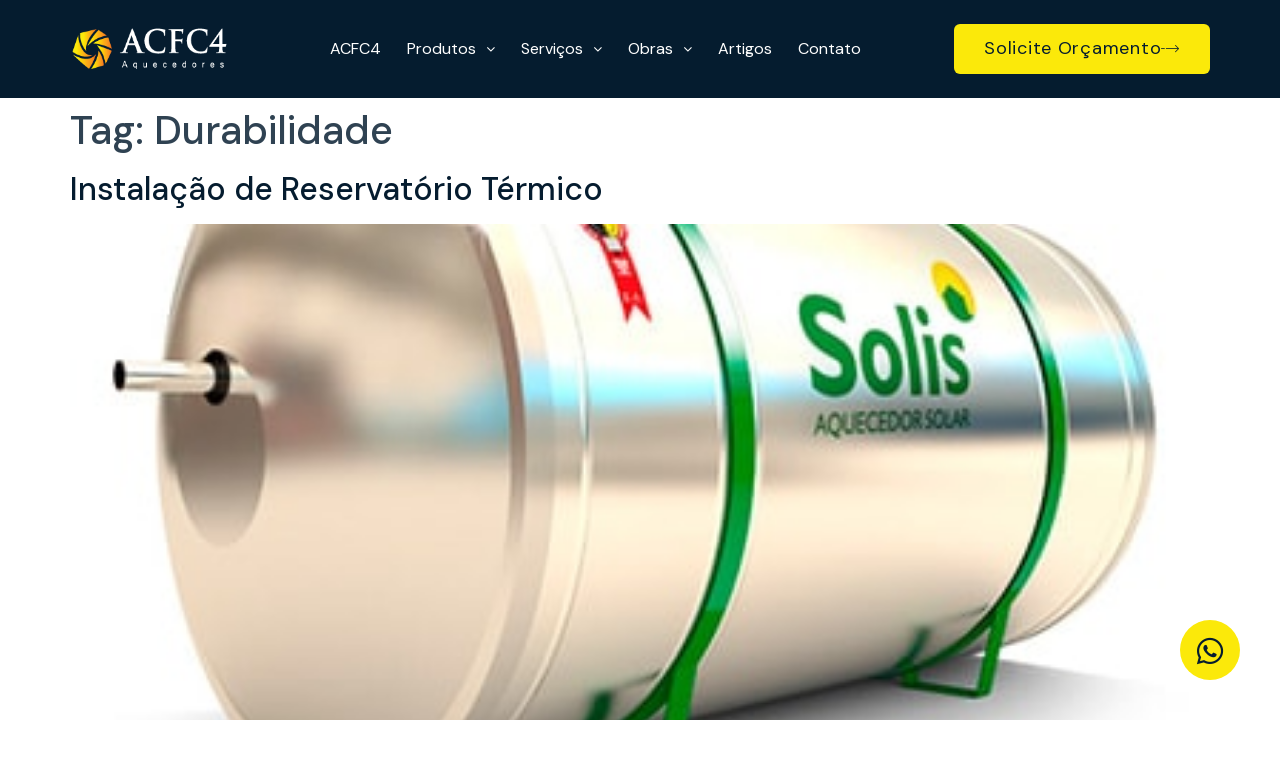

--- FILE ---
content_type: text/html; charset=UTF-8
request_url: https://acfc4aquecedores.com.br/tag/durabilidade/
body_size: 25694
content:
<!DOCTYPE html>
<html lang="pt-BR">
<head>
	<meta charset="UTF-8" />
	<meta name="viewport" content="width=device-width, initial-scale=1" />
	<link rel="profile" href="http://gmpg.org/xfn/11" />
	<link rel="pingback" href="https://acfc4aquecedores.com.br/xmlrpc.php" />
	<meta name='robots' content='index, follow, max-image-preview:large, max-snippet:-1, max-video-preview:-1' />

	<!-- This site is optimized with the Yoast SEO Premium plugin v19.6 (Yoast SEO v21.5) - https://yoast.com/wordpress/plugins/seo/ -->
	<title>Arquivo de Durabilidade - ACFC4</title>
	<link rel="canonical" href="https://acfc4aquecedores.com.br/tag/durabilidade/" />
	<meta property="og:locale" content="pt_BR" />
	<meta property="og:type" content="article" />
	<meta property="og:title" content="Arquivo de Durabilidade" />
	<meta property="og:url" content="https://acfc4aquecedores.com.br/tag/durabilidade/" />
	<meta property="og:site_name" content="ACFC4" />
	<meta name="twitter:card" content="summary_large_image" />
	<script type="application/ld+json" class="yoast-schema-graph">{"@context":"https://schema.org","@graph":[{"@type":"CollectionPage","@id":"https://acfc4aquecedores.com.br/tag/durabilidade/","url":"https://acfc4aquecedores.com.br/tag/durabilidade/","name":"Arquivo de Durabilidade - ACFC4","isPartOf":{"@id":"https://acfc4aquecedores.com.br/#website"},"primaryImageOfPage":{"@id":"https://acfc4aquecedores.com.br/tag/durabilidade/#primaryimage"},"image":{"@id":"https://acfc4aquecedores.com.br/tag/durabilidade/#primaryimage"},"thumbnailUrl":"https://acfc4aquecedores.com.br/wp-content/uploads/2023/08/instalacao-de-reservatorio-termico.jpg","breadcrumb":{"@id":"https://acfc4aquecedores.com.br/tag/durabilidade/#breadcrumb"},"inLanguage":"pt-BR"},{"@type":"ImageObject","inLanguage":"pt-BR","@id":"https://acfc4aquecedores.com.br/tag/durabilidade/#primaryimage","url":"https://acfc4aquecedores.com.br/wp-content/uploads/2023/08/instalacao-de-reservatorio-termico.jpg","contentUrl":"https://acfc4aquecedores.com.br/wp-content/uploads/2023/08/instalacao-de-reservatorio-termico.jpg","width":400,"height":400,"caption":"instalacao-de-reservatorio-termico"},{"@type":"BreadcrumbList","@id":"https://acfc4aquecedores.com.br/tag/durabilidade/#breadcrumb","itemListElement":[{"@type":"ListItem","position":1,"name":"ACFC4","item":"https://acfc4aquecedores.com.br/"},{"@type":"ListItem","position":2,"name":"Durabilidade"}]},{"@type":"WebSite","@id":"https://acfc4aquecedores.com.br/#website","url":"https://acfc4aquecedores.com.br/","name":"ACFC4 Aquecedores","description":"Sistema de Aquecimento e Reuso de água é com a ACFC4. Conte com os serviços de Instalação e Manutenção da ACFC4 e fique tranquilo!","publisher":{"@id":"https://acfc4aquecedores.com.br/#organization"},"potentialAction":[{"@type":"SearchAction","target":{"@type":"EntryPoint","urlTemplate":"https://acfc4aquecedores.com.br/?s={search_term_string}"},"query-input":"required name=search_term_string"}],"inLanguage":"pt-BR"},{"@type":["Organization","Place"],"@id":"https://acfc4aquecedores.com.br/#organization","name":"ACFC4 Aquecedores","alternateName":"ACFC4","url":"https://acfc4aquecedores.com.br/","logo":{"@id":"https://acfc4aquecedores.com.br/tag/durabilidade/#local-main-organization-logo"},"image":{"@id":"https://acfc4aquecedores.com.br/tag/durabilidade/#local-main-organization-logo"},"sameAs":["https://www.facebook.com/ACFC4AQUECEDORES","https://www.instagram.com/acfc4"],"address":{"@id":"https://acfc4aquecedores.com.br/tag/durabilidade/#local-main-place-address"},"telephone":["+551155871874","+5511999479804"],"openingHoursSpecification":[{"@type":"OpeningHoursSpecification","dayOfWeek":["Sunday","Saturday"],"opens":"00:00","closes":"00:00"},{"@type":"OpeningHoursSpecification","dayOfWeek":["Monday","Tuesday","Wednesday","Thursday"],"opens":"08:00","closes":"17:00"},{"@type":"OpeningHoursSpecification","dayOfWeek":["Friday"],"opens":"08:00","closes":"16:00"}],"email":"comercial@acfc4.com.br","areaServed":"Grande São Paulo e Litoral Paulista","vatID":"04.912.789/0001-08"},{"@type":"PostalAddress","@id":"https://acfc4aquecedores.com.br/tag/durabilidade/#local-main-place-address","streetAddress":"Al Guaiós, 373","addressLocality":"São Paulo","postalCode":"04070-000","addressRegion":"SP","addressCountry":"BR"},{"@type":"ImageObject","inLanguage":"pt-BR","@id":"https://acfc4aquecedores.com.br/tag/durabilidade/#local-main-organization-logo","url":"https://acfc4aquecedores.com.br/wp-content/uploads/2023/08/Design-sem-nome.png","contentUrl":"https://acfc4aquecedores.com.br/wp-content/uploads/2023/08/Design-sem-nome.png","width":696,"height":696,"caption":"ACFC4 Aquecedores"}]}</script>
	<meta name="geo.placename" content="São Paulo" />
	<meta name="geo.region" content="Brasil" />
	<!-- / Yoast SEO Premium plugin. -->


<link rel='dns-prefetch' href='//www.googletagmanager.com' />
<script>
window._wpemojiSettings = {"baseUrl":"https:\/\/s.w.org\/images\/core\/emoji\/15.0.3\/72x72\/","ext":".png","svgUrl":"https:\/\/s.w.org\/images\/core\/emoji\/15.0.3\/svg\/","svgExt":".svg","source":{"concatemoji":"https:\/\/acfc4aquecedores.com.br\/wp-includes\/js\/wp-emoji-release.min.js?ver=6.5.7"}};
/*! This file is auto-generated */
!function(i,n){var o,s,e;function c(e){try{var t={supportTests:e,timestamp:(new Date).valueOf()};sessionStorage.setItem(o,JSON.stringify(t))}catch(e){}}function p(e,t,n){e.clearRect(0,0,e.canvas.width,e.canvas.height),e.fillText(t,0,0);var t=new Uint32Array(e.getImageData(0,0,e.canvas.width,e.canvas.height).data),r=(e.clearRect(0,0,e.canvas.width,e.canvas.height),e.fillText(n,0,0),new Uint32Array(e.getImageData(0,0,e.canvas.width,e.canvas.height).data));return t.every(function(e,t){return e===r[t]})}function u(e,t,n){switch(t){case"flag":return n(e,"\ud83c\udff3\ufe0f\u200d\u26a7\ufe0f","\ud83c\udff3\ufe0f\u200b\u26a7\ufe0f")?!1:!n(e,"\ud83c\uddfa\ud83c\uddf3","\ud83c\uddfa\u200b\ud83c\uddf3")&&!n(e,"\ud83c\udff4\udb40\udc67\udb40\udc62\udb40\udc65\udb40\udc6e\udb40\udc67\udb40\udc7f","\ud83c\udff4\u200b\udb40\udc67\u200b\udb40\udc62\u200b\udb40\udc65\u200b\udb40\udc6e\u200b\udb40\udc67\u200b\udb40\udc7f");case"emoji":return!n(e,"\ud83d\udc26\u200d\u2b1b","\ud83d\udc26\u200b\u2b1b")}return!1}function f(e,t,n){var r="undefined"!=typeof WorkerGlobalScope&&self instanceof WorkerGlobalScope?new OffscreenCanvas(300,150):i.createElement("canvas"),a=r.getContext("2d",{willReadFrequently:!0}),o=(a.textBaseline="top",a.font="600 32px Arial",{});return e.forEach(function(e){o[e]=t(a,e,n)}),o}function t(e){var t=i.createElement("script");t.src=e,t.defer=!0,i.head.appendChild(t)}"undefined"!=typeof Promise&&(o="wpEmojiSettingsSupports",s=["flag","emoji"],n.supports={everything:!0,everythingExceptFlag:!0},e=new Promise(function(e){i.addEventListener("DOMContentLoaded",e,{once:!0})}),new Promise(function(t){var n=function(){try{var e=JSON.parse(sessionStorage.getItem(o));if("object"==typeof e&&"number"==typeof e.timestamp&&(new Date).valueOf()<e.timestamp+604800&&"object"==typeof e.supportTests)return e.supportTests}catch(e){}return null}();if(!n){if("undefined"!=typeof Worker&&"undefined"!=typeof OffscreenCanvas&&"undefined"!=typeof URL&&URL.createObjectURL&&"undefined"!=typeof Blob)try{var e="postMessage("+f.toString()+"("+[JSON.stringify(s),u.toString(),p.toString()].join(",")+"));",r=new Blob([e],{type:"text/javascript"}),a=new Worker(URL.createObjectURL(r),{name:"wpTestEmojiSupports"});return void(a.onmessage=function(e){c(n=e.data),a.terminate(),t(n)})}catch(e){}c(n=f(s,u,p))}t(n)}).then(function(e){for(var t in e)n.supports[t]=e[t],n.supports.everything=n.supports.everything&&n.supports[t],"flag"!==t&&(n.supports.everythingExceptFlag=n.supports.everythingExceptFlag&&n.supports[t]);n.supports.everythingExceptFlag=n.supports.everythingExceptFlag&&!n.supports.flag,n.DOMReady=!1,n.readyCallback=function(){n.DOMReady=!0}}).then(function(){return e}).then(function(){var e;n.supports.everything||(n.readyCallback(),(e=n.source||{}).concatemoji?t(e.concatemoji):e.wpemoji&&e.twemoji&&(t(e.twemoji),t(e.wpemoji)))}))}((window,document),window._wpemojiSettings);
</script>

<link rel='stylesheet' id='hfe-widgets-style-css' href='https://acfc4aquecedores.com.br/wp-content/plugins/header-footer-elementor/inc/widgets-css/frontend.css?ver=1.6.37' media='all' />
<link rel='stylesheet' id='jkit-elements-main-css' href='https://acfc4aquecedores.com.br/wp-content/plugins/jeg-elementor-kit/assets/css/elements/main.css?ver=2.6.2' media='all' />
<style id='wp-emoji-styles-inline-css'>

	img.wp-smiley, img.emoji {
		display: inline !important;
		border: none !important;
		box-shadow: none !important;
		height: 1em !important;
		width: 1em !important;
		margin: 0 0.07em !important;
		vertical-align: -0.1em !important;
		background: none !important;
		padding: 0 !important;
	}
</style>
<link rel='stylesheet' id='wp-block-library-css' href='https://acfc4aquecedores.com.br/wp-includes/css/dist/block-library/style.min.css?ver=6.5.7' media='all' />
<style id='classic-theme-styles-inline-css'>
/*! This file is auto-generated */
.wp-block-button__link{color:#fff;background-color:#32373c;border-radius:9999px;box-shadow:none;text-decoration:none;padding:calc(.667em + 2px) calc(1.333em + 2px);font-size:1.125em}.wp-block-file__button{background:#32373c;color:#fff;text-decoration:none}
</style>
<style id='global-styles-inline-css'>
body{--wp--preset--color--black: #000000;--wp--preset--color--cyan-bluish-gray: #abb8c3;--wp--preset--color--white: #ffffff;--wp--preset--color--pale-pink: #f78da7;--wp--preset--color--vivid-red: #cf2e2e;--wp--preset--color--luminous-vivid-orange: #ff6900;--wp--preset--color--luminous-vivid-amber: #fcb900;--wp--preset--color--light-green-cyan: #7bdcb5;--wp--preset--color--vivid-green-cyan: #00d084;--wp--preset--color--pale-cyan-blue: #8ed1fc;--wp--preset--color--vivid-cyan-blue: #0693e3;--wp--preset--color--vivid-purple: #9b51e0;--wp--preset--gradient--vivid-cyan-blue-to-vivid-purple: linear-gradient(135deg,rgba(6,147,227,1) 0%,rgb(155,81,224) 100%);--wp--preset--gradient--light-green-cyan-to-vivid-green-cyan: linear-gradient(135deg,rgb(122,220,180) 0%,rgb(0,208,130) 100%);--wp--preset--gradient--luminous-vivid-amber-to-luminous-vivid-orange: linear-gradient(135deg,rgba(252,185,0,1) 0%,rgba(255,105,0,1) 100%);--wp--preset--gradient--luminous-vivid-orange-to-vivid-red: linear-gradient(135deg,rgba(255,105,0,1) 0%,rgb(207,46,46) 100%);--wp--preset--gradient--very-light-gray-to-cyan-bluish-gray: linear-gradient(135deg,rgb(238,238,238) 0%,rgb(169,184,195) 100%);--wp--preset--gradient--cool-to-warm-spectrum: linear-gradient(135deg,rgb(74,234,220) 0%,rgb(151,120,209) 20%,rgb(207,42,186) 40%,rgb(238,44,130) 60%,rgb(251,105,98) 80%,rgb(254,248,76) 100%);--wp--preset--gradient--blush-light-purple: linear-gradient(135deg,rgb(255,206,236) 0%,rgb(152,150,240) 100%);--wp--preset--gradient--blush-bordeaux: linear-gradient(135deg,rgb(254,205,165) 0%,rgb(254,45,45) 50%,rgb(107,0,62) 100%);--wp--preset--gradient--luminous-dusk: linear-gradient(135deg,rgb(255,203,112) 0%,rgb(199,81,192) 50%,rgb(65,88,208) 100%);--wp--preset--gradient--pale-ocean: linear-gradient(135deg,rgb(255,245,203) 0%,rgb(182,227,212) 50%,rgb(51,167,181) 100%);--wp--preset--gradient--electric-grass: linear-gradient(135deg,rgb(202,248,128) 0%,rgb(113,206,126) 100%);--wp--preset--gradient--midnight: linear-gradient(135deg,rgb(2,3,129) 0%,rgb(40,116,252) 100%);--wp--preset--font-size--small: 13px;--wp--preset--font-size--medium: 20px;--wp--preset--font-size--large: 36px;--wp--preset--font-size--x-large: 42px;--wp--preset--spacing--20: 0.44rem;--wp--preset--spacing--30: 0.67rem;--wp--preset--spacing--40: 1rem;--wp--preset--spacing--50: 1.5rem;--wp--preset--spacing--60: 2.25rem;--wp--preset--spacing--70: 3.38rem;--wp--preset--spacing--80: 5.06rem;--wp--preset--shadow--natural: 6px 6px 9px rgba(0, 0, 0, 0.2);--wp--preset--shadow--deep: 12px 12px 50px rgba(0, 0, 0, 0.4);--wp--preset--shadow--sharp: 6px 6px 0px rgba(0, 0, 0, 0.2);--wp--preset--shadow--outlined: 6px 6px 0px -3px rgba(255, 255, 255, 1), 6px 6px rgba(0, 0, 0, 1);--wp--preset--shadow--crisp: 6px 6px 0px rgba(0, 0, 0, 1);}:where(.is-layout-flex){gap: 0.5em;}:where(.is-layout-grid){gap: 0.5em;}body .is-layout-flex{display: flex;}body .is-layout-flex{flex-wrap: wrap;align-items: center;}body .is-layout-flex > *{margin: 0;}body .is-layout-grid{display: grid;}body .is-layout-grid > *{margin: 0;}:where(.wp-block-columns.is-layout-flex){gap: 2em;}:where(.wp-block-columns.is-layout-grid){gap: 2em;}:where(.wp-block-post-template.is-layout-flex){gap: 1.25em;}:where(.wp-block-post-template.is-layout-grid){gap: 1.25em;}.has-black-color{color: var(--wp--preset--color--black) !important;}.has-cyan-bluish-gray-color{color: var(--wp--preset--color--cyan-bluish-gray) !important;}.has-white-color{color: var(--wp--preset--color--white) !important;}.has-pale-pink-color{color: var(--wp--preset--color--pale-pink) !important;}.has-vivid-red-color{color: var(--wp--preset--color--vivid-red) !important;}.has-luminous-vivid-orange-color{color: var(--wp--preset--color--luminous-vivid-orange) !important;}.has-luminous-vivid-amber-color{color: var(--wp--preset--color--luminous-vivid-amber) !important;}.has-light-green-cyan-color{color: var(--wp--preset--color--light-green-cyan) !important;}.has-vivid-green-cyan-color{color: var(--wp--preset--color--vivid-green-cyan) !important;}.has-pale-cyan-blue-color{color: var(--wp--preset--color--pale-cyan-blue) !important;}.has-vivid-cyan-blue-color{color: var(--wp--preset--color--vivid-cyan-blue) !important;}.has-vivid-purple-color{color: var(--wp--preset--color--vivid-purple) !important;}.has-black-background-color{background-color: var(--wp--preset--color--black) !important;}.has-cyan-bluish-gray-background-color{background-color: var(--wp--preset--color--cyan-bluish-gray) !important;}.has-white-background-color{background-color: var(--wp--preset--color--white) !important;}.has-pale-pink-background-color{background-color: var(--wp--preset--color--pale-pink) !important;}.has-vivid-red-background-color{background-color: var(--wp--preset--color--vivid-red) !important;}.has-luminous-vivid-orange-background-color{background-color: var(--wp--preset--color--luminous-vivid-orange) !important;}.has-luminous-vivid-amber-background-color{background-color: var(--wp--preset--color--luminous-vivid-amber) !important;}.has-light-green-cyan-background-color{background-color: var(--wp--preset--color--light-green-cyan) !important;}.has-vivid-green-cyan-background-color{background-color: var(--wp--preset--color--vivid-green-cyan) !important;}.has-pale-cyan-blue-background-color{background-color: var(--wp--preset--color--pale-cyan-blue) !important;}.has-vivid-cyan-blue-background-color{background-color: var(--wp--preset--color--vivid-cyan-blue) !important;}.has-vivid-purple-background-color{background-color: var(--wp--preset--color--vivid-purple) !important;}.has-black-border-color{border-color: var(--wp--preset--color--black) !important;}.has-cyan-bluish-gray-border-color{border-color: var(--wp--preset--color--cyan-bluish-gray) !important;}.has-white-border-color{border-color: var(--wp--preset--color--white) !important;}.has-pale-pink-border-color{border-color: var(--wp--preset--color--pale-pink) !important;}.has-vivid-red-border-color{border-color: var(--wp--preset--color--vivid-red) !important;}.has-luminous-vivid-orange-border-color{border-color: var(--wp--preset--color--luminous-vivid-orange) !important;}.has-luminous-vivid-amber-border-color{border-color: var(--wp--preset--color--luminous-vivid-amber) !important;}.has-light-green-cyan-border-color{border-color: var(--wp--preset--color--light-green-cyan) !important;}.has-vivid-green-cyan-border-color{border-color: var(--wp--preset--color--vivid-green-cyan) !important;}.has-pale-cyan-blue-border-color{border-color: var(--wp--preset--color--pale-cyan-blue) !important;}.has-vivid-cyan-blue-border-color{border-color: var(--wp--preset--color--vivid-cyan-blue) !important;}.has-vivid-purple-border-color{border-color: var(--wp--preset--color--vivid-purple) !important;}.has-vivid-cyan-blue-to-vivid-purple-gradient-background{background: var(--wp--preset--gradient--vivid-cyan-blue-to-vivid-purple) !important;}.has-light-green-cyan-to-vivid-green-cyan-gradient-background{background: var(--wp--preset--gradient--light-green-cyan-to-vivid-green-cyan) !important;}.has-luminous-vivid-amber-to-luminous-vivid-orange-gradient-background{background: var(--wp--preset--gradient--luminous-vivid-amber-to-luminous-vivid-orange) !important;}.has-luminous-vivid-orange-to-vivid-red-gradient-background{background: var(--wp--preset--gradient--luminous-vivid-orange-to-vivid-red) !important;}.has-very-light-gray-to-cyan-bluish-gray-gradient-background{background: var(--wp--preset--gradient--very-light-gray-to-cyan-bluish-gray) !important;}.has-cool-to-warm-spectrum-gradient-background{background: var(--wp--preset--gradient--cool-to-warm-spectrum) !important;}.has-blush-light-purple-gradient-background{background: var(--wp--preset--gradient--blush-light-purple) !important;}.has-blush-bordeaux-gradient-background{background: var(--wp--preset--gradient--blush-bordeaux) !important;}.has-luminous-dusk-gradient-background{background: var(--wp--preset--gradient--luminous-dusk) !important;}.has-pale-ocean-gradient-background{background: var(--wp--preset--gradient--pale-ocean) !important;}.has-electric-grass-gradient-background{background: var(--wp--preset--gradient--electric-grass) !important;}.has-midnight-gradient-background{background: var(--wp--preset--gradient--midnight) !important;}.has-small-font-size{font-size: var(--wp--preset--font-size--small) !important;}.has-medium-font-size{font-size: var(--wp--preset--font-size--medium) !important;}.has-large-font-size{font-size: var(--wp--preset--font-size--large) !important;}.has-x-large-font-size{font-size: var(--wp--preset--font-size--x-large) !important;}
.wp-block-navigation a:where(:not(.wp-element-button)){color: inherit;}
:where(.wp-block-post-template.is-layout-flex){gap: 1.25em;}:where(.wp-block-post-template.is-layout-grid){gap: 1.25em;}
:where(.wp-block-columns.is-layout-flex){gap: 2em;}:where(.wp-block-columns.is-layout-grid){gap: 2em;}
.wp-block-pullquote{font-size: 1.5em;line-height: 1.6;}
</style>
<link rel='stylesheet' id='hfe-style-css' href='https://acfc4aquecedores.com.br/wp-content/plugins/header-footer-elementor/assets/css/header-footer-elementor.css?ver=1.6.37' media='all' />
<link rel='stylesheet' id='elementor-frontend-css' href='https://acfc4aquecedores.com.br/wp-content/plugins/elementor/assets/css/frontend-lite.min.css?ver=3.23.0-dev6' media='all' />
<link rel='stylesheet' id='swiper-css' href='https://acfc4aquecedores.com.br/wp-content/plugins/elementor/assets/lib/swiper/v8/css/swiper.min.css?ver=8.4.5' media='all' />
<link rel='stylesheet' id='elementor-post-11-css' href='https://acfc4aquecedores.com.br/wp-content/uploads/elementor/css/post-11.css?ver=1768543663' media='all' />
<link rel='stylesheet' id='elementor-pro-css' href='https://acfc4aquecedores.com.br/wp-content/plugins/pro-elements/assets/css/frontend-lite.min.css?ver=3.22.1' media='all' />
<link rel='stylesheet' id='elementor-post-67-css' href='https://acfc4aquecedores.com.br/wp-content/uploads/elementor/css/post-67.css?ver=1768543664' media='all' />
<link rel='stylesheet' id='font-awesome-5-all-css' href='https://acfc4aquecedores.com.br/wp-content/plugins/elementor/assets/lib/font-awesome/css/all.min.css?ver=3.23.0-dev6' media='all' />
<link rel='stylesheet' id='font-awesome-4-shim-css' href='https://acfc4aquecedores.com.br/wp-content/plugins/elementor/assets/lib/font-awesome/css/v4-shims.min.css?ver=3.23.0-dev6' media='all' />
<link rel='stylesheet' id='elementor-post-157-css' href='https://acfc4aquecedores.com.br/wp-content/uploads/elementor/css/post-157.css?ver=1768543664' media='all' />
<link rel='stylesheet' id='cute-alert-css' href='https://acfc4aquecedores.com.br/wp-content/plugins/metform/public/assets/lib/cute-alert/style.css?ver=3.8.9' media='all' />
<link rel='stylesheet' id='text-editor-style-css' href='https://acfc4aquecedores.com.br/wp-content/plugins/metform/public/assets/css/text-editor.css?ver=3.8.9' media='all' />
<link rel='stylesheet' id='hello-elementor-css' href='https://acfc4aquecedores.com.br/wp-content/themes/hello-elementor/style.min.css?ver=3.1.0' media='all' />
<link rel='stylesheet' id='hello-elementor-theme-style-css' href='https://acfc4aquecedores.com.br/wp-content/themes/hello-elementor/theme.min.css?ver=3.1.0' media='all' />
<link rel='stylesheet' id='hello-elementor-header-footer-css' href='https://acfc4aquecedores.com.br/wp-content/themes/hello-elementor/header-footer.min.css?ver=3.1.0' media='all' />
<link rel='stylesheet' id='elementor-post-564-css' href='https://acfc4aquecedores.com.br/wp-content/uploads/elementor/css/post-564.css?ver=1768543664' media='all' />
<link rel='stylesheet' id='elementor-icons-ekiticons-css' href='https://acfc4aquecedores.com.br/wp-content/plugins/elementskit-lite/modules/elementskit-icon-pack/assets/css/ekiticons.css?ver=3.2.1' media='all' />
<link rel='stylesheet' id='ekit-widget-styles-css' href='https://acfc4aquecedores.com.br/wp-content/plugins/elementskit-lite/widgets/init/assets/css/widget-styles.css?ver=3.2.1' media='all' />
<link rel='stylesheet' id='ekit-responsive-css' href='https://acfc4aquecedores.com.br/wp-content/plugins/elementskit-lite/widgets/init/assets/css/responsive.css?ver=3.2.1' media='all' />
<link rel='stylesheet' id='google-fonts-1-css' href='https://fonts.googleapis.com/css?family=DM+Sans%3A100%2C100italic%2C200%2C200italic%2C300%2C300italic%2C400%2C400italic%2C500%2C500italic%2C600%2C600italic%2C700%2C700italic%2C800%2C800italic%2C900%2C900italic%7CRoboto%3A100%2C100italic%2C200%2C200italic%2C300%2C300italic%2C400%2C400italic%2C500%2C500italic%2C600%2C600italic%2C700%2C700italic%2C800%2C800italic%2C900%2C900italic&#038;display=swap&#038;ver=6.5.7' media='all' />
<link rel='stylesheet' id='elementor-icons-jkiticon-css' href='https://acfc4aquecedores.com.br/wp-content/plugins/jeg-elementor-kit/assets/fonts/jkiticon/jkiticon.css?ver=2.6.2' media='all' />
<link rel="preconnect" href="https://fonts.gstatic.com/" crossorigin><script src="https://acfc4aquecedores.com.br/wp-includes/js/jquery/jquery.min.js?ver=3.7.1" id="jquery-core-js"></script>
<script src="https://acfc4aquecedores.com.br/wp-includes/js/jquery/jquery-migrate.min.js?ver=3.4.1" id="jquery-migrate-js"></script>
<script src="https://acfc4aquecedores.com.br/wp-content/plugins/elementor/assets/lib/font-awesome/js/v4-shims.min.js?ver=3.23.0-dev6" id="font-awesome-4-shim-js"></script>

<!-- Google tag (gtag.js) snippet added by Site Kit -->

<!-- Snippet do Google Analytics adicionado pelo Site Kit -->
<script src="https://www.googletagmanager.com/gtag/js?id=GT-TW5JRRZ" id="google_gtagjs-js" async></script>
<script id="google_gtagjs-js-after">
window.dataLayer = window.dataLayer || [];function gtag(){dataLayer.push(arguments);}
gtag("set","linker",{"domains":["acfc4aquecedores.com.br"]});
gtag("js", new Date());
gtag("set", "developer_id.dZTNiMT", true);
gtag("config", "GT-TW5JRRZ");
</script>

<!-- End Google tag (gtag.js) snippet added by Site Kit -->
<meta name="generator" content="Site Kit by Google 1.131.0" /><meta name="generator" content="Elementor 3.23.0-dev6; features: e_optimized_css_loading, e_font_icon_svg, additional_custom_breakpoints, e_optimized_control_loading, e_lazyload, e_element_cache; settings: css_print_method-external, google_font-enabled, font_display-swap">
			<style>
				.e-con.e-parent:nth-of-type(n+4):not(.e-lazyloaded):not(.e-no-lazyload),
				.e-con.e-parent:nth-of-type(n+4):not(.e-lazyloaded):not(.e-no-lazyload) * {
					background-image: none !important;
				}
				@media screen and (max-height: 1024px) {
					.e-con.e-parent:nth-of-type(n+3):not(.e-lazyloaded):not(.e-no-lazyload),
					.e-con.e-parent:nth-of-type(n+3):not(.e-lazyloaded):not(.e-no-lazyload) * {
						background-image: none !important;
					}
				}
				@media screen and (max-height: 640px) {
					.e-con.e-parent:nth-of-type(n+2):not(.e-lazyloaded):not(.e-no-lazyload),
					.e-con.e-parent:nth-of-type(n+2):not(.e-lazyloaded):not(.e-no-lazyload) * {
						background-image: none !important;
					}
				}
			</style>
			<link rel="icon" href="https://acfc4aquecedores.com.br/wp-content/uploads/2023/08/cropped-Design-sem-nome-32x32.png" sizes="32x32" />
<link rel="icon" href="https://acfc4aquecedores.com.br/wp-content/uploads/2023/08/cropped-Design-sem-nome-192x192.png" sizes="192x192" />
<link rel="apple-touch-icon" href="https://acfc4aquecedores.com.br/wp-content/uploads/2023/08/cropped-Design-sem-nome-180x180.png" />
<meta name="msapplication-TileImage" content="https://acfc4aquecedores.com.br/wp-content/uploads/2023/08/cropped-Design-sem-nome-270x270.png" />
</head>

<body class="archive tag tag-durabilidade tag-83 wp-custom-logo ehf-header ehf-footer ehf-template-hello-elementor ehf-stylesheet-hello-elementor jkit-color-scheme elementor-beta elementor-default elementor-kit-11">
<div id="page" class="hfeed site">

		<header id="masthead" itemscope="itemscope" itemtype="https://schema.org/WPHeader">
			<p class="main-title bhf-hidden" itemprop="headline"><a href="https://acfc4aquecedores.com.br" title="ACFC4" rel="home">ACFC4</a></p>
					<div data-elementor-type="wp-post" data-elementor-id="67" class="elementor elementor-67" data-elementor-post-type="elementor-hf">
						<section class="elementor-section elementor-top-section elementor-element elementor-element-11f4e219 elementor-section-content-middle elementor-section-boxed elementor-section-height-default elementor-section-height-default" data-id="11f4e219" data-element_type="section" data-settings="{&quot;background_background&quot;:&quot;classic&quot;,&quot;sticky&quot;:&quot;top&quot;,&quot;sticky_on&quot;:[&quot;desktop&quot;],&quot;sticky_offset&quot;:0,&quot;sticky_effects_offset&quot;:0}">
						<div class="elementor-container elementor-column-gap-no">
					<div class="elementor-column elementor-col-25 elementor-top-column elementor-element elementor-element-6bc79193" data-id="6bc79193" data-element_type="column">
			<div class="elementor-widget-wrap elementor-element-populated">
						<div class="elementor-element elementor-element-4a0f8950 elementor-widget__width-initial elementor-widget elementor-widget-image" data-id="4a0f8950" data-element_type="widget" data-widget_type="image.default">
				<div class="elementor-widget-container">
			<style>/*! elementor - v3.23.0 - 10-07-2024 */
.elementor-widget-image{text-align:center}.elementor-widget-image a{display:inline-block}.elementor-widget-image a img[src$=".svg"]{width:48px}.elementor-widget-image img{vertical-align:middle;display:inline-block}</style>											<a href="https://acfc4aquecedores.com.br">
							<img width="251" height="67" src="https://acfc4aquecedores.com.br/wp-content/uploads/2023/05/LOGO-ACFC4-AQUECEDORES_-e1685384725487.png" class="attachment-medium_large size-medium_large wp-image-166" alt="" decoding="async" />								</a>
													</div>
				</div>
					</div>
		</div>
				<div class="elementor-column elementor-col-50 elementor-top-column elementor-element elementor-element-1bf2f821" data-id="1bf2f821" data-element_type="column">
			<div class="elementor-widget-wrap elementor-element-populated">
						<div class="elementor-element elementor-element-7b0f375 hfe-nav-menu__align-center elementor-widget__width-initial hfe-submenu-icon-arrow hfe-submenu-animation-none hfe-link-redirect-child hfe-nav-menu__breakpoint-tablet elementor-widget elementor-widget-navigation-menu" data-id="7b0f375" data-element_type="widget" data-settings="{&quot;padding_horizontal_dropdown_item_tablet&quot;:{&quot;unit&quot;:&quot;px&quot;,&quot;size&quot;:40,&quot;sizes&quot;:[]},&quot;padding_horizontal_dropdown_item_mobile&quot;:{&quot;unit&quot;:&quot;px&quot;,&quot;size&quot;:30,&quot;sizes&quot;:[]},&quot;toggle_size_tablet&quot;:{&quot;unit&quot;:&quot;px&quot;,&quot;size&quot;:30,&quot;sizes&quot;:[]},&quot;padding_horizontal_menu_item&quot;:{&quot;unit&quot;:&quot;px&quot;,&quot;size&quot;:13,&quot;sizes&quot;:[]},&quot;padding_vertical_menu_item&quot;:{&quot;unit&quot;:&quot;px&quot;,&quot;size&quot;:3,&quot;sizes&quot;:[]},&quot;padding_horizontal_menu_item_tablet&quot;:{&quot;unit&quot;:&quot;px&quot;,&quot;size&quot;:&quot;&quot;,&quot;sizes&quot;:[]},&quot;padding_horizontal_menu_item_mobile&quot;:{&quot;unit&quot;:&quot;px&quot;,&quot;size&quot;:&quot;&quot;,&quot;sizes&quot;:[]},&quot;padding_vertical_menu_item_tablet&quot;:{&quot;unit&quot;:&quot;px&quot;,&quot;size&quot;:&quot;&quot;,&quot;sizes&quot;:[]},&quot;padding_vertical_menu_item_mobile&quot;:{&quot;unit&quot;:&quot;px&quot;,&quot;size&quot;:&quot;&quot;,&quot;sizes&quot;:[]},&quot;menu_space_between&quot;:{&quot;unit&quot;:&quot;px&quot;,&quot;size&quot;:&quot;&quot;,&quot;sizes&quot;:[]},&quot;menu_space_between_tablet&quot;:{&quot;unit&quot;:&quot;px&quot;,&quot;size&quot;:&quot;&quot;,&quot;sizes&quot;:[]},&quot;menu_space_between_mobile&quot;:{&quot;unit&quot;:&quot;px&quot;,&quot;size&quot;:&quot;&quot;,&quot;sizes&quot;:[]},&quot;menu_row_space&quot;:{&quot;unit&quot;:&quot;px&quot;,&quot;size&quot;:&quot;&quot;,&quot;sizes&quot;:[]},&quot;menu_row_space_tablet&quot;:{&quot;unit&quot;:&quot;px&quot;,&quot;size&quot;:&quot;&quot;,&quot;sizes&quot;:[]},&quot;menu_row_space_mobile&quot;:{&quot;unit&quot;:&quot;px&quot;,&quot;size&quot;:&quot;&quot;,&quot;sizes&quot;:[]},&quot;dropdown_border_radius&quot;:{&quot;unit&quot;:&quot;px&quot;,&quot;top&quot;:&quot;&quot;,&quot;right&quot;:&quot;&quot;,&quot;bottom&quot;:&quot;&quot;,&quot;left&quot;:&quot;&quot;,&quot;isLinked&quot;:true},&quot;dropdown_border_radius_tablet&quot;:{&quot;unit&quot;:&quot;px&quot;,&quot;top&quot;:&quot;&quot;,&quot;right&quot;:&quot;&quot;,&quot;bottom&quot;:&quot;&quot;,&quot;left&quot;:&quot;&quot;,&quot;isLinked&quot;:true},&quot;dropdown_border_radius_mobile&quot;:{&quot;unit&quot;:&quot;px&quot;,&quot;top&quot;:&quot;&quot;,&quot;right&quot;:&quot;&quot;,&quot;bottom&quot;:&quot;&quot;,&quot;left&quot;:&quot;&quot;,&quot;isLinked&quot;:true},&quot;width_dropdown_item&quot;:{&quot;unit&quot;:&quot;px&quot;,&quot;size&quot;:&quot;220&quot;,&quot;sizes&quot;:[]},&quot;width_dropdown_item_tablet&quot;:{&quot;unit&quot;:&quot;px&quot;,&quot;size&quot;:&quot;&quot;,&quot;sizes&quot;:[]},&quot;width_dropdown_item_mobile&quot;:{&quot;unit&quot;:&quot;px&quot;,&quot;size&quot;:&quot;&quot;,&quot;sizes&quot;:[]},&quot;padding_horizontal_dropdown_item&quot;:{&quot;unit&quot;:&quot;px&quot;,&quot;size&quot;:&quot;&quot;,&quot;sizes&quot;:[]},&quot;padding_vertical_dropdown_item&quot;:{&quot;unit&quot;:&quot;px&quot;,&quot;size&quot;:15,&quot;sizes&quot;:[]},&quot;padding_vertical_dropdown_item_tablet&quot;:{&quot;unit&quot;:&quot;px&quot;,&quot;size&quot;:&quot;&quot;,&quot;sizes&quot;:[]},&quot;padding_vertical_dropdown_item_mobile&quot;:{&quot;unit&quot;:&quot;px&quot;,&quot;size&quot;:&quot;&quot;,&quot;sizes&quot;:[]},&quot;distance_from_menu&quot;:{&quot;unit&quot;:&quot;px&quot;,&quot;size&quot;:&quot;&quot;,&quot;sizes&quot;:[]},&quot;distance_from_menu_tablet&quot;:{&quot;unit&quot;:&quot;px&quot;,&quot;size&quot;:&quot;&quot;,&quot;sizes&quot;:[]},&quot;distance_from_menu_mobile&quot;:{&quot;unit&quot;:&quot;px&quot;,&quot;size&quot;:&quot;&quot;,&quot;sizes&quot;:[]},&quot;toggle_size&quot;:{&quot;unit&quot;:&quot;px&quot;,&quot;size&quot;:&quot;&quot;,&quot;sizes&quot;:[]},&quot;toggle_size_mobile&quot;:{&quot;unit&quot;:&quot;px&quot;,&quot;size&quot;:&quot;&quot;,&quot;sizes&quot;:[]},&quot;toggle_border_width&quot;:{&quot;unit&quot;:&quot;px&quot;,&quot;size&quot;:&quot;&quot;,&quot;sizes&quot;:[]},&quot;toggle_border_width_tablet&quot;:{&quot;unit&quot;:&quot;px&quot;,&quot;size&quot;:&quot;&quot;,&quot;sizes&quot;:[]},&quot;toggle_border_width_mobile&quot;:{&quot;unit&quot;:&quot;px&quot;,&quot;size&quot;:&quot;&quot;,&quot;sizes&quot;:[]},&quot;toggle_border_radius&quot;:{&quot;unit&quot;:&quot;px&quot;,&quot;size&quot;:&quot;&quot;,&quot;sizes&quot;:[]},&quot;toggle_border_radius_tablet&quot;:{&quot;unit&quot;:&quot;px&quot;,&quot;size&quot;:&quot;&quot;,&quot;sizes&quot;:[]},&quot;toggle_border_radius_mobile&quot;:{&quot;unit&quot;:&quot;px&quot;,&quot;size&quot;:&quot;&quot;,&quot;sizes&quot;:[]}}" data-widget_type="navigation-menu.default">
				<div class="elementor-widget-container">
						<div class="hfe-nav-menu hfe-layout-horizontal hfe-nav-menu-layout horizontal hfe-pointer__none" data-layout="horizontal">
				<div role="button" class="hfe-nav-menu__toggle elementor-clickable">
					<span class="screen-reader-text">Menu</span>
					<div class="hfe-nav-menu-icon">
						<svg aria-hidden="true"  class="e-font-icon-svg e-fas-bars" viewBox="0 0 448 512" xmlns="http://www.w3.org/2000/svg"><path d="M16 132h416c8.837 0 16-7.163 16-16V76c0-8.837-7.163-16-16-16H16C7.163 60 0 67.163 0 76v40c0 8.837 7.163 16 16 16zm0 160h416c8.837 0 16-7.163 16-16v-40c0-8.837-7.163-16-16-16H16c-8.837 0-16 7.163-16 16v40c0 8.837 7.163 16 16 16zm0 160h416c8.837 0 16-7.163 16-16v-40c0-8.837-7.163-16-16-16H16c-8.837 0-16 7.163-16 16v40c0 8.837 7.163 16 16 16z"></path></svg>					</div>
				</div>
				<nav class="hfe-nav-menu__layout-horizontal hfe-nav-menu__submenu-arrow" data-toggle-icon="&lt;svg aria-hidden=&quot;true&quot; tabindex=&quot;0&quot; class=&quot;e-font-icon-svg e-fas-bars&quot; viewBox=&quot;0 0 448 512&quot; xmlns=&quot;http://www.w3.org/2000/svg&quot;&gt;&lt;path d=&quot;M16 132h416c8.837 0 16-7.163 16-16V76c0-8.837-7.163-16-16-16H16C7.163 60 0 67.163 0 76v40c0 8.837 7.163 16 16 16zm0 160h416c8.837 0 16-7.163 16-16v-40c0-8.837-7.163-16-16-16H16c-8.837 0-16 7.163-16 16v40c0 8.837 7.163 16 16 16zm0 160h416c8.837 0 16-7.163 16-16v-40c0-8.837-7.163-16-16-16H16c-8.837 0-16 7.163-16 16v40c0 8.837 7.163 16 16 16z&quot;&gt;&lt;/path&gt;&lt;/svg&gt;" data-close-icon="&lt;svg aria-hidden=&quot;true&quot; tabindex=&quot;0&quot; class=&quot;e-font-icon-svg e-far-times-circle&quot; viewBox=&quot;0 0 512 512&quot; xmlns=&quot;http://www.w3.org/2000/svg&quot;&gt;&lt;path d=&quot;M256 8C119 8 8 119 8 256s111 248 248 248 248-111 248-248S393 8 256 8zm0 448c-110.5 0-200-89.5-200-200S145.5 56 256 56s200 89.5 200 200-89.5 200-200 200zm101.8-262.2L295.6 256l62.2 62.2c4.7 4.7 4.7 12.3 0 17l-22.6 22.6c-4.7 4.7-12.3 4.7-17 0L256 295.6l-62.2 62.2c-4.7 4.7-12.3 4.7-17 0l-22.6-22.6c-4.7-4.7-4.7-12.3 0-17l62.2-62.2-62.2-62.2c-4.7-4.7-4.7-12.3 0-17l22.6-22.6c4.7-4.7 12.3-4.7 17 0l62.2 62.2 62.2-62.2c4.7-4.7 12.3-4.7 17 0l22.6 22.6c4.7 4.7 4.7 12.3 0 17z&quot;&gt;&lt;/path&gt;&lt;/svg&gt;" data-full-width="yes">
					<ul id="menu-1-7b0f375" class="hfe-nav-menu"><li id="menu-item-54" class="menu-item menu-item-type-post_type menu-item-object-page parent hfe-creative-menu"><a href="https://acfc4aquecedores.com.br/quem-somos/" class = "hfe-menu-item">ACFC4</a></li>
<li id="menu-item-1012" class="menu-item menu-item-type-custom menu-item-object-custom menu-item-has-children parent hfe-has-submenu hfe-creative-menu"><div class="hfe-has-submenu-container"><a href="#" class = "hfe-menu-item">Produtos<span class='hfe-menu-toggle sub-arrow hfe-menu-child-0'><i class='fa'></i></span></a></div>
<ul class="sub-menu">
	<li id="menu-item-1013" class="menu-item menu-item-type-custom menu-item-object-custom menu-item-has-children hfe-has-submenu hfe-creative-menu"><div class="hfe-has-submenu-container"><a href="#" class = "hfe-sub-menu-item">Coletor de Banho<span class='hfe-menu-toggle sub-arrow hfe-menu-child-1'><i class='fa'></i></span></a></div>
	<ul class="sub-menu">
		<li id="menu-item-1014" class="menu-item menu-item-type-post_type menu-item-object-page hfe-creative-menu"><a href="https://acfc4aquecedores.com.br/produtos/coletor-solar-meu-sol/" class = "hfe-sub-menu-item">Coletor Solar Meu Sol</a></li>
		<li id="menu-item-1015" class="menu-item menu-item-type-post_type menu-item-object-page hfe-creative-menu"><a href="https://acfc4aquecedores.com.br/produtos/coletor-solar-polar-hot/" class = "hfe-sub-menu-item">Coletor Solar Polar Hot​</a></li>
		<li id="menu-item-1016" class="menu-item menu-item-type-post_type menu-item-object-page hfe-creative-menu"><a href="https://acfc4aquecedores.com.br/produtos/coletor-solar-tropicos/" class = "hfe-sub-menu-item">Coletor Solar Trópicos</a></li>
	</ul>
</li>
	<li id="menu-item-1017" class="menu-item menu-item-type-custom menu-item-object-custom menu-item-has-children hfe-has-submenu hfe-creative-menu"><div class="hfe-has-submenu-container"><a href="#" class = "hfe-sub-menu-item">Sistema para Piscina<span class='hfe-menu-toggle sub-arrow hfe-menu-child-1'><i class='fa'></i></span></a></div>
	<ul class="sub-menu">
		<li id="menu-item-1018" class="menu-item menu-item-type-post_type menu-item-object-page hfe-creative-menu"><a href="https://acfc4aquecedores.com.br/produtos/sistema-para-piscina-solis/" class = "hfe-sub-menu-item">Sistema para Piscina Solis</a></li>
		<li id="menu-item-1019" class="menu-item menu-item-type-post_type menu-item-object-page hfe-creative-menu"><a href="https://acfc4aquecedores.com.br/produtos/sistema-para-piscina-soria/" class = "hfe-sub-menu-item">Sistema para Piscina Soria</a></li>
	</ul>
</li>
	<li id="menu-item-1020" class="menu-item menu-item-type-custom menu-item-object-custom menu-item-has-children hfe-has-submenu hfe-creative-menu"><div class="hfe-has-submenu-container"><a href="#" class = "hfe-sub-menu-item">Reservatórios<span class='hfe-menu-toggle sub-arrow hfe-menu-child-1'><i class='fa'></i></span></a></div>
	<ul class="sub-menu">
		<li id="menu-item-1021" class="menu-item menu-item-type-post_type menu-item-object-page hfe-creative-menu"><a href="https://acfc4aquecedores.com.br/produtos/reservatorio-de-grande-porte/" class = "hfe-sub-menu-item">Reservatório de Grande Porte</a></li>
		<li id="menu-item-1022" class="menu-item menu-item-type-post_type menu-item-object-page hfe-creative-menu"><a href="https://acfc4aquecedores.com.br/produtos/reservatorio-termico-meu-sol/" class = "hfe-sub-menu-item">Reservatório Térmico Meu Sol​</a></li>
		<li id="menu-item-1023" class="menu-item menu-item-type-post_type menu-item-object-page hfe-creative-menu"><a href="https://acfc4aquecedores.com.br/produtos/reservatorio-termico-tropicos/" class = "hfe-sub-menu-item">Reservatório Térmico Trópicos</a></li>
		<li id="menu-item-1024" class="menu-item menu-item-type-post_type menu-item-object-page hfe-creative-menu"><a href="https://acfc4aquecedores.com.br/produtos/protetor-watertight/" class = "hfe-sub-menu-item">Protetor Watertight</a></li>
	</ul>
</li>
	<li id="menu-item-1025" class="menu-item menu-item-type-custom menu-item-object-custom menu-item-has-children hfe-has-submenu hfe-creative-menu"><div class="hfe-has-submenu-container"><a href="#" class = "hfe-sub-menu-item">Quadro de Automação<span class='hfe-menu-toggle sub-arrow hfe-menu-child-1'><i class='fa'></i></span></a></div>
	<ul class="sub-menu">
		<li id="menu-item-1027" class="menu-item menu-item-type-post_type menu-item-object-page hfe-creative-menu"><a href="https://acfc4aquecedores.com.br/produtos/quadro-de-automacao/" class = "hfe-sub-menu-item">Quadro de Automação</a></li>
	</ul>
</li>
	<li id="menu-item-1026" class="menu-item menu-item-type-custom menu-item-object-custom menu-item-has-children hfe-has-submenu hfe-creative-menu"><div class="hfe-has-submenu-container"><a href="#" class = "hfe-sub-menu-item">Fotovoltaico<span class='hfe-menu-toggle sub-arrow hfe-menu-child-1'><i class='fa'></i></span></a></div>
	<ul class="sub-menu">
		<li id="menu-item-1028" class="menu-item menu-item-type-post_type menu-item-object-page hfe-creative-menu"><a href="https://acfc4aquecedores.com.br/produtos/sistema-solar-fotovoltaico/" class = "hfe-sub-menu-item">Sistema Solar Fotovoltaico</a></li>
	</ul>
</li>
</ul>
</li>
<li id="menu-item-1029" class="menu-item menu-item-type-custom menu-item-object-custom menu-item-has-children parent hfe-has-submenu hfe-creative-menu"><div class="hfe-has-submenu-container"><a href="#" class = "hfe-menu-item">Serviços<span class='hfe-menu-toggle sub-arrow hfe-menu-child-0'><i class='fa'></i></span></a></div>
<ul class="sub-menu">
	<li id="menu-item-1030" class="menu-item menu-item-type-post_type menu-item-object-page menu-item-has-children hfe-has-submenu hfe-creative-menu"><div class="hfe-has-submenu-container"><a href="https://acfc4aquecedores.com.br/servicos/instalacao/" class = "hfe-sub-menu-item">Instalações<span class='hfe-menu-toggle sub-arrow hfe-menu-child-1'><i class='fa'></i></span></a></div>
	<ul class="sub-menu">
		<li id="menu-item-1031" class="menu-item menu-item-type-post_type menu-item-object-page hfe-creative-menu"><a href="https://acfc4aquecedores.com.br/servicos/instalacao/aquecimento-gas/" class = "hfe-sub-menu-item">Aquecimento a Gás</a></li>
		<li id="menu-item-1032" class="menu-item menu-item-type-post_type menu-item-object-page hfe-creative-menu"><a href="https://acfc4aquecedores.com.br/servicos/instalacao/aquecimento-piscinas/" class = "hfe-sub-menu-item">Aquecimento de Piscinas</a></li>
		<li id="menu-item-1033" class="menu-item menu-item-type-post_type menu-item-object-page hfe-creative-menu"><a href="https://acfc4aquecedores.com.br/servicos/instalacao/aquecimento-solar/" class = "hfe-sub-menu-item">Aquecimento Solar</a></li>
		<li id="menu-item-1034" class="menu-item menu-item-type-post_type menu-item-object-page hfe-creative-menu"><a href="https://acfc4aquecedores.com.br/servicos/instalacao/paineis-solares/" class = "hfe-sub-menu-item">Painéis Solares</a></li>
		<li id="menu-item-1035" class="menu-item menu-item-type-post_type menu-item-object-page hfe-creative-menu"><a href="https://acfc4aquecedores.com.br/servicos/instalacao/reuso-agua/" class = "hfe-sub-menu-item">Reuso de Água</a></li>
	</ul>
</li>
	<li id="menu-item-1224" class="menu-item menu-item-type-post_type menu-item-object-page hfe-creative-menu"><a href="https://acfc4aquecedores.com.br/servicos/manutencao-corretiva/" class = "hfe-sub-menu-item">Manutenção Corretiva</a></li>
	<li id="menu-item-1225" class="menu-item menu-item-type-post_type menu-item-object-page hfe-creative-menu"><a href="https://acfc4aquecedores.com.br/servicos/manutencao-preventiva/" class = "hfe-sub-menu-item">Manutenção Preventiva</a></li>
</ul>
</li>
<li id="menu-item-1452" class="menu-item menu-item-type-custom menu-item-object-custom menu-item-has-children parent hfe-has-submenu hfe-creative-menu"><div class="hfe-has-submenu-container"><a href="#" class = "hfe-menu-item">Obras<span class='hfe-menu-toggle sub-arrow hfe-menu-child-0'><i class='fa'></i></span></a></div>
<ul class="sub-menu">
	<li id="menu-item-1453" class="menu-item menu-item-type-custom menu-item-object-custom hfe-creative-menu"><a href="#" class = "hfe-sub-menu-item">EM BREVE</a></li>
</ul>
</li>
<li id="menu-item-465" class="menu-item menu-item-type-post_type menu-item-object-page parent hfe-creative-menu"><a href="https://acfc4aquecedores.com.br/blog/" class = "hfe-menu-item">Artigos</a></li>
<li id="menu-item-49" class="menu-item menu-item-type-post_type menu-item-object-page parent hfe-creative-menu"><a href="https://acfc4aquecedores.com.br/contato/" class = "hfe-menu-item">Contato</a></li>
</ul> 
				</nav>
			</div>
					</div>
				</div>
					</div>
		</div>
				<div class="elementor-column elementor-col-25 elementor-top-column elementor-element elementor-element-2eab2589 elementor-hidden-mobile" data-id="2eab2589" data-element_type="column">
			<div class="elementor-widget-wrap elementor-element-populated">
						<div class="elementor-element elementor-element-13146287 elementor-align-right elementor-mobile-align-justify elementor-widget__width-initial elementor-widget elementor-widget-button" data-id="13146287" data-element_type="widget" data-widget_type="button.default">
				<div class="elementor-widget-container">
					<div class="elementor-button-wrapper">
			<a class="elementor-button elementor-button-link elementor-size-md elementor-animation-skew-forward" href="#elementor-action%3Aaction%3Dpopup%3Aopen%26settings%3DeyJpZCI6IjU2NCIsInRvZ2dsZSI6ZmFsc2V9">
						<span class="elementor-button-content-wrapper">
						<span class="elementor-button-icon">
				<i aria-hidden="true" class="jki jki-right-arrow2-light"></i>			</span>
									<span class="elementor-button-text">Solicite Orçamento</span>
					</span>
					</a>
		</div>
				</div>
				</div>
					</div>
		</div>
					</div>
		</section>
				</div>
				</header>

	<main id="content" class="site-main">

			<div class="page-header">
			<h1 class="entry-title">Tag: <span>Durabilidade</span></h1>		</div>
	
	<div class="page-content">
					<article class="post">
				<h2 class="entry-title"><a href="https://acfc4aquecedores.com.br/instalacao-de-reservatorio-termico/">Instalação de Reservatório Térmico</a></h2><a href="https://acfc4aquecedores.com.br/instalacao-de-reservatorio-termico/"><img fetchpriority="high" width="400" height="400" src="https://acfc4aquecedores.com.br/wp-content/uploads/2023/08/instalacao-de-reservatorio-termico.jpg" class="attachment-large size-large wp-post-image" alt="instalacao-de-reservatorio-termico" decoding="async" srcset="https://acfc4aquecedores.com.br/wp-content/uploads/2023/08/instalacao-de-reservatorio-termico.jpg 400w, https://acfc4aquecedores.com.br/wp-content/uploads/2023/08/instalacao-de-reservatorio-termico-300x300.jpg 300w, https://acfc4aquecedores.com.br/wp-content/uploads/2023/08/instalacao-de-reservatorio-termico-150x150.jpg 150w" sizes="(max-width: 400px) 100vw, 400px" /></a><p>Elevando o Conforto: Desfrute da Instalação do Seu Reservatório Térmico com a ACFC4 Aquecedores Na busca por um conforto inigualável através de água quente em sua residência, a instalação de um reservatório térmico se apresenta como uma solução primorosa. A ACFC4 Aquecedores, sua parceira de confiança nesse empreendimento, oferece não apenas o reservatório em si, [&hellip;]</p>
			</article>
					<article class="post">
				<h2 class="entry-title"><a href="https://acfc4aquecedores.com.br/aquecedor-a-gas-rinnai/">Aquecedor a Gás Rinnai</a></h2><a href="https://acfc4aquecedores.com.br/aquecedor-a-gas-rinnai/"><img width="400" height="400" src="https://acfc4aquecedores.com.br/wp-content/uploads/2023/05/aquecedor-a-gas-de-passagem.jpg" class="attachment-large size-large wp-post-image" alt="aquecedor-a-gas-de-passagem" decoding="async" srcset="https://acfc4aquecedores.com.br/wp-content/uploads/2023/05/aquecedor-a-gas-de-passagem.jpg 400w, https://acfc4aquecedores.com.br/wp-content/uploads/2023/05/aquecedor-a-gas-de-passagem-300x300.jpg 300w, https://acfc4aquecedores.com.br/wp-content/uploads/2023/05/aquecedor-a-gas-de-passagem-150x150.jpg 150w" sizes="(max-width: 400px) 100vw, 400px" /></a><p>Aquecedor a Gás Rinnai: Transformando seu Conforto Em meio às preocupações cotidianas, o sistema de aquecimento desponta como uma necessidade crucial. É nesse contexto que apresentamos com entusiasmo o Aquecedor a Gás Rinnai, uma verdadeira inovação que oferece modernidade e praticidade, garantindo o bem-estar contínuo em todos os cantos da sua residência, independentemente da estação [&hellip;]</p>
			</article>
					<article class="post">
				<h2 class="entry-title"><a href="https://acfc4aquecedores.com.br/aquecedor-a-gas-rheem/">Aquecedor a Gás Rheem</a></h2><a href="https://acfc4aquecedores.com.br/aquecedor-a-gas-rheem/"><img width="400" height="400" src="https://acfc4aquecedores.com.br/wp-content/uploads/2023/05/aquecedor-a-gas-rheem.jpg" class="attachment-large size-large wp-post-image" alt="Aquecedor a Gás Rheem" decoding="async" srcset="https://acfc4aquecedores.com.br/wp-content/uploads/2023/05/aquecedor-a-gas-rheem.jpg 400w, https://acfc4aquecedores.com.br/wp-content/uploads/2023/05/aquecedor-a-gas-rheem-300x300.jpg 300w, https://acfc4aquecedores.com.br/wp-content/uploads/2023/05/aquecedor-a-gas-rheem-150x150.jpg 150w" sizes="(max-width: 400px) 100vw, 400px" /></a><p>Aquecedor a Gás Rheem &#8211; Água Quente com Excelência Quando o conforto da sua família é a prioridade, a busca pelo melhor é inevitável. Em termos de água quente, a escolha ideal é o Aquecedor a Gás Rheem. Com mais de um século de experiência, a Rheem estabeleceu sua presença global, sendo a única empresa [&hellip;]</p>
			</article>
					<article class="post">
				<h2 class="entry-title"><a href="https://acfc4aquecedores.com.br/aquecedor-a-gas-industrial/">Aquecedor a Gás Industrial</a></h2><a href="https://acfc4aquecedores.com.br/aquecedor-a-gas-industrial/"><img width="400" height="400" src="https://acfc4aquecedores.com.br/wp-content/uploads/2023/05/aquecedor-a-gas-industrial.jpg" class="attachment-large size-large wp-post-image" alt="aquecedor-a-gas-industrial" decoding="async" srcset="https://acfc4aquecedores.com.br/wp-content/uploads/2023/05/aquecedor-a-gas-industrial.jpg 400w, https://acfc4aquecedores.com.br/wp-content/uploads/2023/05/aquecedor-a-gas-industrial-300x300.jpg 300w, https://acfc4aquecedores.com.br/wp-content/uploads/2023/05/aquecedor-a-gas-industrial-150x150.jpg 150w" sizes="(max-width: 400px) 100vw, 400px" /></a><p>Aquecimento Empresarial Sustentável e Eficiente Imagine uma solução que não apenas aquece, mas transforma a forma como as empresas lidam com o aquecimento. Apresentamos o Aquecedor a Gás Industrial, a resposta inteligente para empresas conscientes que buscam uma alternativa de baixo custo e amiga do meio ambiente. Este não é apenas um aquecedor, é uma [&hellip;]</p>
			</article>
			</div>

	
</main>

		<footer itemtype="https://schema.org/WPFooter" itemscope="itemscope" id="colophon" role="contentinfo">
			<div class='footer-width-fixer'>		<div data-elementor-type="wp-post" data-elementor-id="157" class="elementor elementor-157" data-elementor-post-type="elementor-hf">
						<section class="elementor-section elementor-top-section elementor-element elementor-element-35eac4de elementor-section-boxed elementor-section-height-default elementor-section-height-default" data-id="35eac4de" data-element_type="section" data-settings="{&quot;background_background&quot;:&quot;classic&quot;}">
						<div class="elementor-container elementor-column-gap-no">
					<div class="elementor-column elementor-col-100 elementor-top-column elementor-element elementor-element-496836e5" data-id="496836e5" data-element_type="column">
			<div class="elementor-widget-wrap elementor-element-populated">
						<section class="elementor-section elementor-inner-section elementor-element elementor-element-380d98ef elementor-section-boxed elementor-section-height-default elementor-section-height-default" data-id="380d98ef" data-element_type="section">
						<div class="elementor-container elementor-column-gap-no">
					<div class="elementor-column elementor-col-25 elementor-inner-column elementor-element elementor-element-b7a8fa" data-id="b7a8fa" data-element_type="column">
			<div class="elementor-widget-wrap elementor-element-populated">
						<div class="elementor-element elementor-element-6f8d7d19 elementor-widget elementor-widget-image" data-id="6f8d7d19" data-element_type="widget" data-widget_type="image.default">
				<div class="elementor-widget-container">
														<a href="https://acfc4aquecedores.com.br">
							<img width="251" height="67" src="https://acfc4aquecedores.com.br/wp-content/uploads/2023/05/LOGO-ACFC4-AQUECEDORES_-e1685384725487.png" class="attachment-medium_large size-medium_large wp-image-166" alt="" decoding="async" />								</a>
													</div>
				</div>
				<div class="elementor-element elementor-element-781e322 elementor-widget elementor-widget-heading" data-id="781e322" data-element_type="widget" data-widget_type="heading.default">
				<div class="elementor-widget-container">
			<style>/*! elementor - v3.23.0 - 10-07-2024 */
.elementor-heading-title{padding:0;margin:0;line-height:1}.elementor-widget-heading .elementor-heading-title[class*=elementor-size-]>a{color:inherit;font-size:inherit;line-height:inherit}.elementor-widget-heading .elementor-heading-title.elementor-size-small{font-size:15px}.elementor-widget-heading .elementor-heading-title.elementor-size-medium{font-size:19px}.elementor-widget-heading .elementor-heading-title.elementor-size-large{font-size:29px}.elementor-widget-heading .elementor-heading-title.elementor-size-xl{font-size:39px}.elementor-widget-heading .elementor-heading-title.elementor-size-xxl{font-size:59px}</style><p class="elementor-heading-title elementor-size-default">Na ACFC4, acreditamos no poder da energia renovável para criar um futuro mais sustentável.</p>		</div>
				</div>
				<div class="elementor-element elementor-element-282e926 elementor-hidden-tablet elementor-hidden-mobile elementor-widget elementor-widget-html" data-id="282e926" data-element_type="widget" data-widget_type="html.default">
				<div class="elementor-widget-container">
			<link rel="stylesheet" href="https://maxcdn.bootstrapcdn.com/font-awesome/4.5.0/css/font-awesome.min.css">
<a href="#elementor-action%3Aaction%3Dpopup%3Aopen%26settings%3DeyJpZCI6IjU2NCIsInRvZ2dsZSI6ZmFsc2V9" class="float" target="_self">
<i class="fa fa-whatsapp my-float"></i>
</a>		</div>
				</div>
					</div>
		</div>
				<div class="elementor-column elementor-col-25 elementor-inner-column elementor-element elementor-element-6cec55b4" data-id="6cec55b4" data-element_type="column">
			<div class="elementor-widget-wrap elementor-element-populated">
						<div class="elementor-element elementor-element-7c7ce3e elementor-widget elementor-widget-heading" data-id="7c7ce3e" data-element_type="widget" data-widget_type="heading.default">
				<div class="elementor-widget-container">
			<h5 class="elementor-heading-title elementor-size-default">Serviços</h5>		</div>
				</div>
				<div class="elementor-element elementor-element-695855db elementor-mobile-align-center elementor-icon-list--layout-traditional elementor-list-item-link-full_width elementor-widget elementor-widget-icon-list" data-id="695855db" data-element_type="widget" data-widget_type="icon-list.default">
				<div class="elementor-widget-container">
			<link rel="stylesheet" href="https://acfc4aquecedores.com.br/wp-content/plugins/elementor/assets/css/widget-icon-list.min.css">		<ul class="elementor-icon-list-items">
							<li class="elementor-icon-list-item">
											<a href="https://acfc4aquecedores.com.br/servicos/instalacao/aquecimento-solar/">

											<span class="elementor-icon-list-text">Sistemas de Aquecimento</span>
											</a>
									</li>
								<li class="elementor-icon-list-item">
											<a href="https://acfc4aquecedores.com.br/servicos/instalacao/paineis-solares/">

											<span class="elementor-icon-list-text">Instalação de Painel Solar</span>
											</a>
									</li>
								<li class="elementor-icon-list-item">
											<a href="https://acfc4aquecedores.com.br/servicos/instalacao/reuso-agua/">

											<span class="elementor-icon-list-text">Sistemas de Reuso de Água</span>
											</a>
									</li>
								<li class="elementor-icon-list-item">
											<a href="https://acfc4aquecedores.com.br/servicos/instalacao/aquecimento-piscinas/">

											<span class="elementor-icon-list-text">Aquecimento de Piscinas</span>
											</a>
									</li>
						</ul>
				</div>
				</div>
					</div>
		</div>
				<div class="elementor-column elementor-col-25 elementor-inner-column elementor-element elementor-element-1d04abe0" data-id="1d04abe0" data-element_type="column">
			<div class="elementor-widget-wrap elementor-element-populated">
						<div class="elementor-element elementor-element-1e91d970 elementor-widget elementor-widget-heading" data-id="1e91d970" data-element_type="widget" data-widget_type="heading.default">
				<div class="elementor-widget-container">
			<h5 class="elementor-heading-title elementor-size-default">Contato</h5>		</div>
				</div>
				<div class="elementor-element elementor-element-3d255027 elementor-mobile-align-center elementor-icon-list--layout-traditional elementor-list-item-link-full_width elementor-widget elementor-widget-icon-list" data-id="3d255027" data-element_type="widget" data-widget_type="icon-list.default">
				<div class="elementor-widget-container">
					<ul class="elementor-icon-list-items">
							<li class="elementor-icon-list-item">
										<span class="elementor-icon-list-text">Al Guaiós, 373 - São Paulo - SP 04070-000</span>
									</li>
								<li class="elementor-icon-list-item">
											<a href="tel:1155871874" target="_blank">

											<span class="elementor-icon-list-text">Telefone: +55 11 5587 1874</span>
											</a>
									</li>
								<li class="elementor-icon-list-item">
											<a href="mailto:atendimento@acfc4.com.br" target="_blank">

											<span class="elementor-icon-list-text">atendimento@acfc4.com.br</span>
											</a>
									</li>
								<li class="elementor-icon-list-item">
										<span class="elementor-icon-list-text">CNPJ: 04.912.789/0001-08</span>
									</li>
						</ul>
				</div>
				</div>
					</div>
		</div>
				<div class="elementor-column elementor-col-25 elementor-inner-column elementor-element elementor-element-3fa7ed95" data-id="3fa7ed95" data-element_type="column">
			<div class="elementor-widget-wrap elementor-element-populated">
						<div class="elementor-element elementor-element-4c59206b elementor-widget elementor-widget-heading" data-id="4c59206b" data-element_type="widget" data-widget_type="heading.default">
				<div class="elementor-widget-container">
			<h5 class="elementor-heading-title elementor-size-default">Newsletter</h5>		</div>
				</div>
				<div class="elementor-element elementor-element-31f7c0e4 elementor-widget elementor-widget-heading" data-id="31f7c0e4" data-element_type="widget" data-widget_type="heading.default">
				<div class="elementor-widget-container">
			<p class="elementor-heading-title elementor-size-default">Inscreva-se em nossa newsletter</p>		</div>
				</div>
				<div class="elementor-element elementor-element-3247014e elementor-button-align-stretch elementor-widget elementor-widget-form" data-id="3247014e" data-element_type="widget" data-settings="{&quot;step_next_label&quot;:&quot;Inscrever-me&quot;,&quot;step_previous_label&quot;:&quot;Previous&quot;,&quot;step_type&quot;:&quot;none&quot;,&quot;step_icon_shape&quot;:&quot;none&quot;,&quot;button_width&quot;:&quot;100&quot;}" data-widget_type="form.default">
				<div class="elementor-widget-container">
			<style>/*! pro-elements - v3.22.0 - 24-06-2024 */
.elementor-button.elementor-hidden,.elementor-hidden{display:none}.e-form__step{width:100%}.e-form__step:not(.elementor-hidden){display:flex;flex-wrap:wrap}.e-form__buttons{flex-wrap:wrap}.e-form__buttons,.e-form__buttons__wrapper{display:flex}.e-form__indicators{display:flex;justify-content:space-between;align-items:center;flex-wrap:nowrap;font-size:13px;margin-bottom:var(--e-form-steps-indicators-spacing)}.e-form__indicators__indicator{display:flex;flex-direction:column;align-items:center;justify-content:center;flex-basis:0;padding:0 var(--e-form-steps-divider-gap)}.e-form__indicators__indicator__progress{width:100%;position:relative;background-color:var(--e-form-steps-indicator-progress-background-color);border-radius:var(--e-form-steps-indicator-progress-border-radius);overflow:hidden}.e-form__indicators__indicator__progress__meter{width:var(--e-form-steps-indicator-progress-meter-width,0);height:var(--e-form-steps-indicator-progress-height);line-height:var(--e-form-steps-indicator-progress-height);padding-right:15px;border-radius:var(--e-form-steps-indicator-progress-border-radius);background-color:var(--e-form-steps-indicator-progress-color);color:var(--e-form-steps-indicator-progress-meter-color);text-align:right;transition:width .1s linear}.e-form__indicators__indicator:first-child{padding-left:0}.e-form__indicators__indicator:last-child{padding-right:0}.e-form__indicators__indicator--state-inactive{color:var(--e-form-steps-indicator-inactive-primary-color,#c2cbd2)}.e-form__indicators__indicator--state-inactive [class*=indicator--shape-]:not(.e-form__indicators__indicator--shape-none){background-color:var(--e-form-steps-indicator-inactive-secondary-color,#fff)}.e-form__indicators__indicator--state-inactive object,.e-form__indicators__indicator--state-inactive svg{fill:var(--e-form-steps-indicator-inactive-primary-color,#c2cbd2)}.e-form__indicators__indicator--state-active{color:var(--e-form-steps-indicator-active-primary-color,#39b54a);border-color:var(--e-form-steps-indicator-active-secondary-color,#fff)}.e-form__indicators__indicator--state-active [class*=indicator--shape-]:not(.e-form__indicators__indicator--shape-none){background-color:var(--e-form-steps-indicator-active-secondary-color,#fff)}.e-form__indicators__indicator--state-active object,.e-form__indicators__indicator--state-active svg{fill:var(--e-form-steps-indicator-active-primary-color,#39b54a)}.e-form__indicators__indicator--state-completed{color:var(--e-form-steps-indicator-completed-secondary-color,#fff)}.e-form__indicators__indicator--state-completed [class*=indicator--shape-]:not(.e-form__indicators__indicator--shape-none){background-color:var(--e-form-steps-indicator-completed-primary-color,#39b54a)}.e-form__indicators__indicator--state-completed .e-form__indicators__indicator__label{color:var(--e-form-steps-indicator-completed-primary-color,#39b54a)}.e-form__indicators__indicator--state-completed .e-form__indicators__indicator--shape-none{color:var(--e-form-steps-indicator-completed-primary-color,#39b54a);background-color:initial}.e-form__indicators__indicator--state-completed object,.e-form__indicators__indicator--state-completed svg{fill:var(--e-form-steps-indicator-completed-secondary-color,#fff)}.e-form__indicators__indicator__icon{width:var(--e-form-steps-indicator-padding,30px);height:var(--e-form-steps-indicator-padding,30px);font-size:var(--e-form-steps-indicator-icon-size);border-width:1px;border-style:solid;display:flex;justify-content:center;align-items:center;overflow:hidden;margin-bottom:10px}.e-form__indicators__indicator__icon img,.e-form__indicators__indicator__icon object,.e-form__indicators__indicator__icon svg{width:var(--e-form-steps-indicator-icon-size);height:auto}.e-form__indicators__indicator__icon .e-font-icon-svg{height:1em}.e-form__indicators__indicator__number{width:var(--e-form-steps-indicator-padding,30px);height:var(--e-form-steps-indicator-padding,30px);border-width:1px;border-style:solid;display:flex;justify-content:center;align-items:center;margin-bottom:10px}.e-form__indicators__indicator--shape-circle{border-radius:50%}.e-form__indicators__indicator--shape-square{border-radius:0}.e-form__indicators__indicator--shape-rounded{border-radius:5px}.e-form__indicators__indicator--shape-none{border:0}.e-form__indicators__indicator__label{text-align:center}.e-form__indicators__indicator__separator{width:100%;height:var(--e-form-steps-divider-width);background-color:#babfc5}.e-form__indicators--type-icon,.e-form__indicators--type-icon_text,.e-form__indicators--type-number,.e-form__indicators--type-number_text{align-items:flex-start}.e-form__indicators--type-icon .e-form__indicators__indicator__separator,.e-form__indicators--type-icon_text .e-form__indicators__indicator__separator,.e-form__indicators--type-number .e-form__indicators__indicator__separator,.e-form__indicators--type-number_text .e-form__indicators__indicator__separator{margin-top:calc(var(--e-form-steps-indicator-padding, 30px) / 2 - var(--e-form-steps-divider-width, 1px) / 2)}.elementor-field-type-hidden{display:none}.elementor-field-type-html{display:inline-block}.elementor-field-type-tel input{direction:inherit}.elementor-login .elementor-lost-password,.elementor-login .elementor-remember-me{font-size:.85em}.elementor-field-type-recaptcha_v3 .elementor-field-label{display:none}.elementor-field-type-recaptcha_v3 .grecaptcha-badge{z-index:1}.elementor-button .elementor-form-spinner{order:3}.elementor-form .elementor-button .elementor-button-content-wrapper{align-items:center}.elementor-form .elementor-button .elementor-button-text{white-space:normal}.elementor-form .elementor-button svg{height:auto}.elementor-form .elementor-button .e-font-icon-svg{height:1em}.elementor-form .elementor-button .elementor-button-content-wrapper{gap:5px}.elementor-form .elementor-button .elementor-button-icon,.elementor-form .elementor-button .elementor-button-text{flex-grow:unset;order:unset}.elementor-select-wrapper .select-caret-down-wrapper{position:absolute;top:50%;transform:translateY(-50%);inset-inline-end:10px;pointer-events:none;font-size:11px}.elementor-select-wrapper .select-caret-down-wrapper svg{display:unset;width:1em;aspect-ratio:unset;fill:currentColor}.elementor-select-wrapper .select-caret-down-wrapper i{font-size:19px;line-height:2}.elementor-select-wrapper.remove-before:before{content:""!important}</style>		<form class="elementor-form" method="post" name="Newsletter - Rodapé">
			<input type="hidden" name="post_id" value="157"/>
			<input type="hidden" name="form_id" value="3247014e"/>
			<input type="hidden" name="referer_title" value="Arquivo de eficiência - ACFC4" />

			
			<div class="elementor-form-fields-wrapper elementor-labels-above">
								<div class="elementor-field-type-step elementor-field-group elementor-column elementor-field-group-field_cd89f70 elementor-col-100">
							<div class="e-field-step elementor-hidden" data-label="" data-previousButton="" data-nextButton="" data-iconUrl="" data-iconLibrary="fas fa-star" data-icon="&lt;svg class=&quot;e-font-icon-svg e-fas-star&quot; viewBox=&quot;0 0 576 512&quot; xmlns=&quot;http://www.w3.org/2000/svg&quot;&gt;&lt;path d=&quot;M259.3 17.8L194 150.2 47.9 171.5c-26.2 3.8-36.7 36.1-17.7 54.6l105.7 103-25 145.5c-4.5 26.3 23.2 46 46.4 33.7L288 439.6l130.7 68.7c23.2 12.2 50.9-7.4 46.4-33.7l-25-145.5 105.7-103c19-18.5 8.5-50.8-17.7-54.6L382 150.2 316.7 17.8c-11.7-23.6-45.6-23.9-57.4 0z&quot;&gt;&lt;/path&gt;&lt;/svg&gt;" ></div>

						</div>
								<div class="elementor-field-type-email elementor-field-group elementor-column elementor-field-group-email elementor-col-100 elementor-field-required">
													<input size="1" type="email" name="form_fields[email]" id="form-field-email" class="elementor-field elementor-size-sm  elementor-field-textual" placeholder="Email" required="required" aria-required="true">
											</div>
								<div class="elementor-field-type-step elementor-field-group elementor-column elementor-field-group-field_4727bbd elementor-col-100">
							<div class="e-field-step elementor-hidden" data-label="" data-previousButton="" data-nextButton="" data-iconUrl="" data-iconLibrary="fas fa-star" data-icon="&lt;svg class=&quot;e-font-icon-svg e-fas-star&quot; viewBox=&quot;0 0 576 512&quot; xmlns=&quot;http://www.w3.org/2000/svg&quot;&gt;&lt;path d=&quot;M259.3 17.8L194 150.2 47.9 171.5c-26.2 3.8-36.7 36.1-17.7 54.6l105.7 103-25 145.5c-4.5 26.3 23.2 46 46.4 33.7L288 439.6l130.7 68.7c23.2 12.2 50.9-7.4 46.4-33.7l-25-145.5 105.7-103c19-18.5 8.5-50.8-17.7-54.6L382 150.2 316.7 17.8c-11.7-23.6-45.6-23.9-57.4 0z&quot;&gt;&lt;/path&gt;&lt;/svg&gt;" ></div>

						</div>
								<div class="elementor-field-type-text elementor-field-group elementor-column elementor-field-group-name elementor-col-100">
													<input size="1" type="text" name="form_fields[name]" id="form-field-name" class="elementor-field elementor-size-sm  elementor-field-textual" placeholder="Name">
											</div>
								<div class="elementor-field-group elementor-column elementor-field-type-submit elementor-col-100 e-form__buttons">
					<button class="elementor-button elementor-size-sm" type="submit">
						<span class="elementor-button-content-wrapper">
																						<span class="elementor-button-text">Send</span>
													</span>
					</button>
				</div>
			</div>
		</form>
				</div>
				</div>
				<div class="elementor-element elementor-element-4822bb73 elementor-widget-mobile__width-auto elementor-widget elementor-widget-metform" data-id="4822bb73" data-element_type="widget" data-widget_type="metform.default">
				<div class="elementor-widget-container">
			<div id="mf-response-props-id-274" data-previous-steps-style="" data-editswitchopen="" data-response_type="alert" data-erroricon="fas fa-exclamation-triangle" data-successicon="fas fa-check" data-messageposition="top" class="   mf-scroll-top-no">
		<div class="formpicker_warper formpicker_warper_editable" data-metform-formpicker-key="274" >
				
			<div class="elementor-widget-container">
				
		<div
			id="metform-wrap-4822bb73-274"
			class="mf-form-wrapper"
			data-form-id="274"
			data-action="https://acfc4aquecedores.com.br/wp-json/metform/v1/entries/insert/274"
			data-wp-nonce="ba40c0848f"
			data-form-nonce="e50b6148ff"
			data-quiz-summery = "false"
			data-save-progress = "false"
			data-form-type="contact_form"
			data-stop-vertical-effect=""
			></div>


		<!----------------------------- 
			* controls_data : find the the props passed indie of data attribute
			* props.SubmitResponseMarkup : contains the markup of error or success message
			* https://developer.mozilla.org/en-US/docs/Web/JavaScript/Reference/Template_literals
		--------------------------- -->

				<script type="text/mf" class="mf-template">
			function controls_data (value){
				let currentWrapper = "mf-response-props-id-274";
				let currentEl = document.getElementById(currentWrapper);
				
				return currentEl ? currentEl.dataset[value] : false
			}


			let is_edit_mode = '' ? true : false;
			let message_position = controls_data('messageposition') || 'top';

			
			let message_successIcon = controls_data('successicon') || '';
			let message_errorIcon = controls_data('erroricon') || '';
			let message_editSwitch = controls_data('editswitchopen') === 'yes' ? true : false;
			let message_proClass = controls_data('editswitchopen') === 'yes' ? 'mf_pro_activated' : '';
			
			let is_dummy_markup = is_edit_mode && message_editSwitch ? true : false;

			
			return html`
				<form
					className="metform-form-content"
					ref=${parent.formContainerRef}
					onSubmit=${ validation.handleSubmit( parent.handleFormSubmit ) }
				
					>
			
			
					${is_dummy_markup ? message_position === 'top' ?  props.ResponseDummyMarkup(message_successIcon, message_proClass) : '' : ''}
					${is_dummy_markup ? ' ' :  message_position === 'top' ? props.SubmitResponseMarkup`${parent}${state}${message_successIcon}${message_errorIcon}${message_proClass}` : ''}

					<!--------------------------------------------------------
					*** IMPORTANT / DANGEROUS ***
					${html``} must be used as in immediate child of "metform-form-main-wrapper"
					class otherwise multistep form will not run at all
					---------------------------------------------------------->

					<div className="metform-form-main-wrapper" key=${'hide-form-after-submit'} ref=${parent.formRef}>
					${html`
											`}
					</div>

					${is_dummy_markup ? message_position === 'bottom' ? props.ResponseDummyMarkup(message_successIcon, message_proClass) : '' : ''}
					${is_dummy_markup ? ' ' : message_position === 'bottom' ? props.SubmitResponseMarkup`${parent}${state}${message_successIcon}${message_errorIcon}${message_proClass}` : ''}
				
				</form>
			`
		</script>

					</div>
		</div>
		</div>		</div>
				</div>
					</div>
		</div>
					</div>
		</section>
				<section class="elementor-section elementor-inner-section elementor-element elementor-element-6586ee6 elementor-section-content-middle elementor-section-boxed elementor-section-height-default elementor-section-height-default" data-id="6586ee6" data-element_type="section">
						<div class="elementor-container elementor-column-gap-no">
					<div class="elementor-column elementor-col-100 elementor-inner-column elementor-element elementor-element-bde960a" data-id="bde960a" data-element_type="column">
			<div class="elementor-widget-wrap elementor-element-populated">
						<div class="elementor-element elementor-element-93c777b elementor-icon-list--layout-inline elementor-list-item-link-inline elementor-align-center elementor-widget__width-auto elementor-widget elementor-widget-icon-list" data-id="93c777b" data-element_type="widget" data-widget_type="icon-list.default">
				<div class="elementor-widget-container">
					<ul class="elementor-icon-list-items elementor-inline-items">
							<li class="elementor-icon-list-item elementor-inline-item">
											<a href="https://acfc4aquecedores.com.br/politicas-de-privacidade/">

											<span class="elementor-icon-list-text">Políticas de Privacidade</span>
											</a>
									</li>
								<li class="elementor-icon-list-item elementor-inline-item">
											<a href="https://acfc4aquecedores.com.br/termos-de-uso/">

											<span class="elementor-icon-list-text">Termos de Uso</span>
											</a>
									</li>
						</ul>
				</div>
				</div>
					</div>
		</div>
					</div>
		</section>
				<div class="elementor-element elementor-element-5c8e6f3b elementor-widget-divider--view-line elementor-widget elementor-widget-divider" data-id="5c8e6f3b" data-element_type="widget" data-widget_type="divider.default">
				<div class="elementor-widget-container">
			<style>/*! elementor - v3.23.0 - 10-07-2024 */
.elementor-widget-divider{--divider-border-style:none;--divider-border-width:1px;--divider-color:#0c0d0e;--divider-icon-size:20px;--divider-element-spacing:10px;--divider-pattern-height:24px;--divider-pattern-size:20px;--divider-pattern-url:none;--divider-pattern-repeat:repeat-x}.elementor-widget-divider .elementor-divider{display:flex}.elementor-widget-divider .elementor-divider__text{font-size:15px;line-height:1;max-width:95%}.elementor-widget-divider .elementor-divider__element{margin:0 var(--divider-element-spacing);flex-shrink:0}.elementor-widget-divider .elementor-icon{font-size:var(--divider-icon-size)}.elementor-widget-divider .elementor-divider-separator{display:flex;margin:0;direction:ltr}.elementor-widget-divider--view-line_icon .elementor-divider-separator,.elementor-widget-divider--view-line_text .elementor-divider-separator{align-items:center}.elementor-widget-divider--view-line_icon .elementor-divider-separator:after,.elementor-widget-divider--view-line_icon .elementor-divider-separator:before,.elementor-widget-divider--view-line_text .elementor-divider-separator:after,.elementor-widget-divider--view-line_text .elementor-divider-separator:before{display:block;content:"";border-block-end:0;flex-grow:1;border-block-start:var(--divider-border-width) var(--divider-border-style) var(--divider-color)}.elementor-widget-divider--element-align-left .elementor-divider .elementor-divider-separator>.elementor-divider__svg:first-of-type{flex-grow:0;flex-shrink:100}.elementor-widget-divider--element-align-left .elementor-divider-separator:before{content:none}.elementor-widget-divider--element-align-left .elementor-divider__element{margin-left:0}.elementor-widget-divider--element-align-right .elementor-divider .elementor-divider-separator>.elementor-divider__svg:last-of-type{flex-grow:0;flex-shrink:100}.elementor-widget-divider--element-align-right .elementor-divider-separator:after{content:none}.elementor-widget-divider--element-align-right .elementor-divider__element{margin-right:0}.elementor-widget-divider--element-align-start .elementor-divider .elementor-divider-separator>.elementor-divider__svg:first-of-type{flex-grow:0;flex-shrink:100}.elementor-widget-divider--element-align-start .elementor-divider-separator:before{content:none}.elementor-widget-divider--element-align-start .elementor-divider__element{margin-inline-start:0}.elementor-widget-divider--element-align-end .elementor-divider .elementor-divider-separator>.elementor-divider__svg:last-of-type{flex-grow:0;flex-shrink:100}.elementor-widget-divider--element-align-end .elementor-divider-separator:after{content:none}.elementor-widget-divider--element-align-end .elementor-divider__element{margin-inline-end:0}.elementor-widget-divider:not(.elementor-widget-divider--view-line_text):not(.elementor-widget-divider--view-line_icon) .elementor-divider-separator{border-block-start:var(--divider-border-width) var(--divider-border-style) var(--divider-color)}.elementor-widget-divider--separator-type-pattern{--divider-border-style:none}.elementor-widget-divider--separator-type-pattern.elementor-widget-divider--view-line .elementor-divider-separator,.elementor-widget-divider--separator-type-pattern:not(.elementor-widget-divider--view-line) .elementor-divider-separator:after,.elementor-widget-divider--separator-type-pattern:not(.elementor-widget-divider--view-line) .elementor-divider-separator:before,.elementor-widget-divider--separator-type-pattern:not([class*=elementor-widget-divider--view]) .elementor-divider-separator{width:100%;min-height:var(--divider-pattern-height);-webkit-mask-size:var(--divider-pattern-size) 100%;mask-size:var(--divider-pattern-size) 100%;-webkit-mask-repeat:var(--divider-pattern-repeat);mask-repeat:var(--divider-pattern-repeat);background-color:var(--divider-color);-webkit-mask-image:var(--divider-pattern-url);mask-image:var(--divider-pattern-url)}.elementor-widget-divider--no-spacing{--divider-pattern-size:auto}.elementor-widget-divider--bg-round{--divider-pattern-repeat:round}.rtl .elementor-widget-divider .elementor-divider__text{direction:rtl}.e-con-inner>.elementor-widget-divider,.e-con>.elementor-widget-divider{width:var(--container-widget-width,100%);--flex-grow:var(--container-widget-flex-grow)}</style>		<div class="elementor-divider">
			<span class="elementor-divider-separator">
						</span>
		</div>
				</div>
				</div>
				<section class="elementor-section elementor-inner-section elementor-element elementor-element-3f3bed51 elementor-section-content-middle elementor-section-boxed elementor-section-height-default elementor-section-height-default" data-id="3f3bed51" data-element_type="section">
						<div class="elementor-container elementor-column-gap-no">
					<div class="elementor-column elementor-col-66 elementor-inner-column elementor-element elementor-element-238ce13c" data-id="238ce13c" data-element_type="column">
			<div class="elementor-widget-wrap elementor-element-populated">
						<div class="elementor-element elementor-element-34335388 elementor-widget elementor-widget-heading" data-id="34335388" data-element_type="widget" data-widget_type="heading.default">
				<div class="elementor-widget-container">
			<p class="elementor-heading-title elementor-size-default">Copyright © 2023 ACFC4 - Sistemas de Aquecimento e Reuso de Água</p>		</div>
				</div>
					</div>
		</div>
				<div class="elementor-column elementor-col-33 elementor-inner-column elementor-element elementor-element-10cb62b" data-id="10cb62b" data-element_type="column">
			<div class="elementor-widget-wrap elementor-element-populated">
						<div class="elementor-element elementor-element-c86d759 elementor-widget elementor-widget-heading" data-id="c86d759" data-element_type="widget" data-widget_type="heading.default">
				<div class="elementor-widget-container">
			<p class="elementor-heading-title elementor-size-default">Feito com 💚 por <a href="https://meublognaweb.com.br/" target="_blank">Meu Blog na Web</a></p>		</div>
				</div>
					</div>
		</div>
					</div>
		</section>
					</div>
		</div>
					</div>
		</section>
				</div>
		</div>		</footer>
	</div><!-- #page -->
		<div data-elementor-type="popup" data-elementor-id="564" class="elementor elementor-564 elementor-location-popup" data-elementor-settings="{&quot;a11y_navigation&quot;:&quot;yes&quot;,&quot;triggers&quot;:[],&quot;timing&quot;:[]}" data-elementor-post-type="elementor_library">
					<section class="elementor-section elementor-top-section elementor-element elementor-element-7937f802 elementor-section-boxed elementor-section-height-default elementor-section-height-default" data-id="7937f802" data-element_type="section" data-settings="{&quot;background_background&quot;:&quot;classic&quot;,&quot;animation&quot;:&quot;none&quot;}">
						<div class="elementor-container elementor-column-gap-default">
					<div class="elementor-column elementor-col-100 elementor-top-column elementor-element elementor-element-67bfcfc1" data-id="67bfcfc1" data-element_type="column">
			<div class="elementor-widget-wrap elementor-element-populated">
						<div class="elementor-element elementor-element-39853523 elementor-widget elementor-widget-heading" data-id="39853523" data-element_type="widget" data-widget_type="heading.default">
				<div class="elementor-widget-container">
			<h2 class="elementor-heading-title elementor-size-default">Nos diga como podemos te ajudar hoje e seja redirecionado para nosso atendimento</h2>		</div>
				</div>
				<div class="elementor-element elementor-element-1f9d456a elementor-button-align-stretch elementor-widget elementor-widget-form" data-id="1f9d456a" data-element_type="widget" data-settings="{&quot;step_next_label&quot;:&quot;Pr\u00f3ximo&quot;,&quot;step_previous_label&quot;:&quot;Anterior&quot;,&quot;button_width&quot;:&quot;100&quot;,&quot;step_type&quot;:&quot;number_text&quot;,&quot;step_icon_shape&quot;:&quot;circle&quot;}" data-widget_type="form.default">
				<div class="elementor-widget-container">
					<form class="elementor-form" method="post" name="Form Contato POPUP">
			<input type="hidden" name="post_id" value="564"/>
			<input type="hidden" name="form_id" value="1f9d456a"/>
			<input type="hidden" name="referer_title" value="Arquivo de eficiência - ACFC4" />

			
			<div class="elementor-form-fields-wrapper elementor-labels-above">
								<div class="elementor-field-type-text elementor-field-group elementor-column elementor-field-group-nome1 elementor-col-100">
												<label for="form-field-nome1" class="elementor-field-label">
								Nome							</label>
														<input size="1" type="text" name="form_fields[nome1]" id="form-field-nome1" class="elementor-field elementor-size-sm  elementor-field-textual">
											</div>
								<div class="elementor-field-type-email elementor-field-group elementor-column elementor-field-group-email1 elementor-col-100 elementor-field-required">
												<label for="form-field-email1" class="elementor-field-label">
								E-mail							</label>
														<input size="1" type="email" name="form_fields[email1]" id="form-field-email1" class="elementor-field elementor-size-sm  elementor-field-textual" required="required" aria-required="true">
											</div>
								<div class="elementor-field-type-text elementor-field-group elementor-column elementor-field-group-telefone1 elementor-col-100 elementor-field-required">
												<label for="form-field-telefone1" class="elementor-field-label">
								Telefone							</label>
														<input size="1" type="text" name="form_fields[telefone1]" id="form-field-telefone1" class="elementor-field elementor-size-sm  elementor-field-textual" required="required" aria-required="true">
											</div>
								<div class="elementor-field-type-text elementor-field-group elementor-column elementor-field-group-mensagem elementor-col-100">
												<label for="form-field-mensagem" class="elementor-field-label">
								Escreva sua mensagem							</label>
														<input size="1" type="text" name="form_fields[mensagem]" id="form-field-mensagem" class="elementor-field elementor-size-sm  elementor-field-textual">
											</div>
								<div class="elementor-field-type-checkbox elementor-field-group elementor-column elementor-field-group-service1 elementor-col-100">
												<label for="form-field-service1" class="elementor-field-label">
								Do que necessita hoje?							</label>
						<div class="elementor-field-subgroup  "><span class="elementor-field-option"><input type="checkbox" value="Painéis Fotovoltaicos" id="form-field-service1-0" name="form_fields[service1][]"> <label for="form-field-service1-0">Painéis Fotovoltaicos</label></span><span class="elementor-field-option"><input type="checkbox" value="Aquecimento de Água para Banho" id="form-field-service1-1" name="form_fields[service1][]"> <label for="form-field-service1-1">Aquecimento de Água para Banho</label></span><span class="elementor-field-option"><input type="checkbox" value="Aquecimento de Piscina" id="form-field-service1-2" name="form_fields[service1][]"> <label for="form-field-service1-2">Aquecimento de Piscina</label></span><span class="elementor-field-option"><input type="checkbox" value="Sistema de Reuso de Água" id="form-field-service1-3" name="form_fields[service1][]"> <label for="form-field-service1-3">Sistema de Reuso de Água</label></span></div>				</div>
								<div class="elementor-field-group elementor-column elementor-field-type-submit elementor-col-100 e-form__buttons">
					<button class="elementor-button elementor-size-sm" type="submit" id="popup_form">
						<span class="elementor-button-content-wrapper">
																						<span class="elementor-button-text">Falar com especialista</span>
													</span>
					</button>
				</div>
			</div>
		</form>
				</div>
				</div>
					</div>
		</div>
					</div>
		</section>
				</div>
					<script type='text/javascript'>
				const lazyloadRunObserver = () => {
					const lazyloadBackgrounds = document.querySelectorAll( `.e-con.e-parent:not(.e-lazyloaded)` );
					const lazyloadBackgroundObserver = new IntersectionObserver( ( entries ) => {
						entries.forEach( ( entry ) => {
							if ( entry.isIntersecting ) {
								let lazyloadBackground = entry.target;
								if( lazyloadBackground ) {
									lazyloadBackground.classList.add( 'e-lazyloaded' );
								}
								lazyloadBackgroundObserver.unobserve( entry.target );
							}
						});
					}, { rootMargin: '200px 0px 200px 0px' } );
					lazyloadBackgrounds.forEach( ( lazyloadBackground ) => {
						lazyloadBackgroundObserver.observe( lazyloadBackground );
					} );
				};
				const events = [
					'DOMContentLoaded',
					'elementor/lazyload/observe',
				];
				events.forEach( ( event ) => {
					document.addEventListener( event, lazyloadRunObserver );
				} );
			</script>
			<link rel='stylesheet' id='jeg-dynamic-style-css' href='https://acfc4aquecedores.com.br/wp-content/plugins/jeg-elementor-kit/lib/jeg-framework/assets/css/jeg-dynamic-styles.css?ver=1.3.0' media='all' />
<link rel='stylesheet' id='e-animations-css' href='https://acfc4aquecedores.com.br/wp-content/plugins/elementor/assets/lib/animations/animations.min.css?ver=3.23.0-dev6' media='all' />
<link rel='stylesheet' id='metform-ui-css' href='https://acfc4aquecedores.com.br/wp-content/plugins/metform/public/assets/css/metform-ui.css?ver=3.8.9' media='all' />
<link rel='stylesheet' id='metform-style-css' href='https://acfc4aquecedores.com.br/wp-content/plugins/metform/public/assets/css/style.css?ver=3.8.9' media='all' />
<script src="https://acfc4aquecedores.com.br/wp-content/plugins/metform/public/assets/lib/cute-alert/cute-alert.js?ver=3.8.9" id="cute-alert-js"></script>
<script src="https://acfc4aquecedores.com.br/wp-content/themes/hello-elementor/assets/js/hello-frontend.min.js?ver=3.1.0" id="hello-theme-frontend-js"></script>
<script src="https://acfc4aquecedores.com.br/wp-content/plugins/elementskit-lite/libs/framework/assets/js/frontend-script.js?ver=3.2.1" id="elementskit-framework-js-frontend-js"></script>
<script id="elementskit-framework-js-frontend-js-after">
		var elementskit = {
			resturl: 'https://acfc4aquecedores.com.br/wp-json/elementskit/v1/',
		}

		
</script>
<script src="https://acfc4aquecedores.com.br/wp-content/plugins/elementskit-lite/widgets/init/assets/js/widget-scripts.js?ver=3.2.1" id="ekit-widget-scripts-js"></script>
<script src="https://acfc4aquecedores.com.br/wp-content/plugins/elementor/assets/js/webpack.runtime.min.js?ver=3.23.0-dev6" id="elementor-webpack-runtime-js"></script>
<script src="https://acfc4aquecedores.com.br/wp-content/plugins/elementor/assets/js/frontend-modules.min.js?ver=3.23.0-dev6" id="elementor-frontend-modules-js"></script>
<script src="https://acfc4aquecedores.com.br/wp-content/plugins/elementor/assets/lib/waypoints/waypoints.min.js?ver=4.0.2" id="elementor-waypoints-js"></script>
<script src="https://acfc4aquecedores.com.br/wp-includes/js/jquery/ui/core.min.js?ver=1.13.2" id="jquery-ui-core-js"></script>
<script id="elementor-frontend-js-before">
var elementorFrontendConfig = {"environmentMode":{"edit":false,"wpPreview":false,"isScriptDebug":false},"i18n":{"shareOnFacebook":"Compartilhar no Facebook","shareOnTwitter":"Compartilhar no Twitter","pinIt":"Fixar","download":"Baixar","downloadImage":"Baixar imagem","fullscreen":"Tela cheia","zoom":"Zoom","share":"Compartilhar","playVideo":"Reproduzir v\u00eddeo","previous":"Anterior","next":"Pr\u00f3ximo","close":"Fechar","a11yCarouselWrapperAriaLabel":"Carrossel | Rolagem horizontal: Setas para esquerda e direita","a11yCarouselPrevSlideMessage":"Slide anterior","a11yCarouselNextSlideMessage":"Pr\u00f3ximo slide","a11yCarouselFirstSlideMessage":"Este \u00e9 o primeiro slide","a11yCarouselLastSlideMessage":"Este \u00e9 o \u00faltimo slide","a11yCarouselPaginationBulletMessage":"Ir para o slide"},"is_rtl":false,"breakpoints":{"xs":0,"sm":480,"md":768,"lg":1025,"xl":1440,"xxl":1600},"responsive":{"breakpoints":{"mobile":{"label":"Dispositivos m\u00f3veis no modo retrato","value":767,"default_value":767,"direction":"max","is_enabled":true},"mobile_extra":{"label":"Dispositivos m\u00f3veis no modo paisagem","value":880,"default_value":880,"direction":"max","is_enabled":false},"tablet":{"label":"Tablet no modo retrato","value":1024,"default_value":1024,"direction":"max","is_enabled":true},"tablet_extra":{"label":"Tablet no modo paisagem","value":1200,"default_value":1200,"direction":"max","is_enabled":false},"laptop":{"label":"Notebook","value":1366,"default_value":1366,"direction":"max","is_enabled":false},"widescreen":{"label":"Tela ampla (widescreen)","value":2400,"default_value":2400,"direction":"min","is_enabled":false}}},"version":"3.23.0-dev6","is_static":false,"experimentalFeatures":{"e_optimized_css_loading":true,"e_font_icon_svg":true,"additional_custom_breakpoints":true,"container":true,"container_grid":true,"e_swiper_latest":true,"e_nested_atomic_repeaters":true,"e_optimized_control_loading":true,"e_onboarding":true,"theme_builder_v2":true,"hello-theme-header-footer":true,"home_screen":true,"editor_v2":true,"ai-layout":true,"landing-pages":true,"nested-elements":true,"e_lazyload":true,"e_element_cache":true,"link-in-bio":true,"floating-buttons":true,"display-conditions":true,"form-submissions":true,"mega-menu":true,"taxonomy-filter":true},"urls":{"assets":"https:\/\/acfc4aquecedores.com.br\/wp-content\/plugins\/elementor\/assets\/","ajaxurl":"https:\/\/acfc4aquecedores.com.br\/wp-admin\/admin-ajax.php"},"nonces":{"floatingButtonsClickTracking":"908266a8d9"},"swiperClass":"swiper","settings":{"editorPreferences":[]},"kit":{"active_breakpoints":["viewport_mobile","viewport_tablet"],"global_image_lightbox":"yes","lightbox_enable_counter":"yes","lightbox_enable_fullscreen":"yes","lightbox_enable_zoom":"yes","lightbox_enable_share":"yes","lightbox_title_src":"title","lightbox_description_src":"description","hello_header_logo_type":"logo","hello_header_menu_layout":"horizontal","hello_footer_logo_type":"logo"},"post":{"id":0,"title":"Arquivo de Durabilidade - ACFC4","excerpt":""}};
</script>
<script src="https://acfc4aquecedores.com.br/wp-content/plugins/elementor/assets/js/frontend.min.js?ver=3.23.0-dev6" id="elementor-frontend-js"></script>
<script id="elementor-frontend-js-after">
var jkit_ajax_url = "https://acfc4aquecedores.com.br/?jkit-ajax-request=jkit_elements", jkit_nonce = "f7e8bbed45";
</script>
<script src="https://acfc4aquecedores.com.br/wp-content/plugins/jeg-elementor-kit/assets/js/elements/sticky-element.js?ver=2.6.2" id="jkit-sticky-element-js"></script>
<script src="https://acfc4aquecedores.com.br/wp-content/plugins/pro-elements/assets/lib/sticky/jquery.sticky.min.js?ver=3.22.1" id="e-sticky-js"></script>
<script src="https://acfc4aquecedores.com.br/wp-content/plugins/header-footer-elementor/inc/js/frontend.js?ver=1.6.37" id="hfe-frontend-js-js"></script>
<script src="https://acfc4aquecedores.com.br/wp-content/plugins/metform/public/assets/js/htm.js?ver=3.8.9" id="htm-js"></script>
<script src="https://acfc4aquecedores.com.br/wp-includes/js/dist/vendor/wp-polyfill-inert.min.js?ver=3.1.2" id="wp-polyfill-inert-js"></script>
<script src="https://acfc4aquecedores.com.br/wp-includes/js/dist/vendor/regenerator-runtime.min.js?ver=0.14.0" id="regenerator-runtime-js"></script>
<script src="https://acfc4aquecedores.com.br/wp-includes/js/dist/vendor/wp-polyfill.min.js?ver=3.15.0" id="wp-polyfill-js"></script>
<script src="https://acfc4aquecedores.com.br/wp-includes/js/dist/vendor/react.min.js?ver=18.2.0" id="react-js"></script>
<script src="https://acfc4aquecedores.com.br/wp-includes/js/dist/vendor/react-dom.min.js?ver=18.2.0" id="react-dom-js"></script>
<script src="https://acfc4aquecedores.com.br/wp-includes/js/dist/escape-html.min.js?ver=6561a406d2d232a6fbd2" id="wp-escape-html-js"></script>
<script src="https://acfc4aquecedores.com.br/wp-includes/js/dist/element.min.js?ver=cb762d190aebbec25b27" id="wp-element-js"></script>
<script id="metform-app-js-extra">
var mf = {"postType":"post","restURI":"https:\/\/acfc4aquecedores.com.br\/wp-json\/metform\/v1\/forms\/views\/","minMsg1":"Minimum length should be ","Msg2":" character long.","maxMsg1":"Maximum length should be ","maxNum":"Maximum number should be ","minNum":"Minimum number should be "};
</script>
<script src="https://acfc4aquecedores.com.br/wp-content/plugins/metform/public/assets/js/app.js?ver=3.8.9" id="metform-app-js"></script>
<script src="https://acfc4aquecedores.com.br/wp-content/plugins/pro-elements/assets/js/webpack-pro.runtime.min.js?ver=3.22.1" id="elementor-pro-webpack-runtime-js"></script>
<script src="https://acfc4aquecedores.com.br/wp-includes/js/dist/hooks.min.js?ver=2810c76e705dd1a53b18" id="wp-hooks-js"></script>
<script src="https://acfc4aquecedores.com.br/wp-includes/js/dist/i18n.min.js?ver=5e580eb46a90c2b997e6" id="wp-i18n-js"></script>
<script id="wp-i18n-js-after">
wp.i18n.setLocaleData( { 'text direction\u0004ltr': [ 'ltr' ] } );
</script>
<script id="elementor-pro-frontend-js-before">
var ElementorProFrontendConfig = {"ajaxurl":"https:\/\/acfc4aquecedores.com.br\/wp-admin\/admin-ajax.php","nonce":"3c4520be9f","urls":{"assets":"https:\/\/acfc4aquecedores.com.br\/wp-content\/plugins\/pro-elements\/assets\/","rest":"https:\/\/acfc4aquecedores.com.br\/wp-json\/"},"shareButtonsNetworks":{"facebook":{"title":"Facebook","has_counter":true},"twitter":{"title":"Twitter"},"linkedin":{"title":"LinkedIn","has_counter":true},"pinterest":{"title":"Pinterest","has_counter":true},"reddit":{"title":"Reddit","has_counter":true},"vk":{"title":"VK","has_counter":true},"odnoklassniki":{"title":"OK","has_counter":true},"tumblr":{"title":"Tumblr"},"digg":{"title":"Digg"},"skype":{"title":"Skype"},"stumbleupon":{"title":"StumbleUpon","has_counter":true},"mix":{"title":"Mix"},"telegram":{"title":"Telegram"},"pocket":{"title":"Pocket","has_counter":true},"xing":{"title":"XING","has_counter":true},"whatsapp":{"title":"WhatsApp"},"email":{"title":"Email"},"print":{"title":"Print"},"x-twitter":{"title":"X"},"threads":{"title":"Threads"}},"facebook_sdk":{"lang":"pt_BR","app_id":""},"lottie":{"defaultAnimationUrl":"https:\/\/acfc4aquecedores.com.br\/wp-content\/plugins\/pro-elements\/modules\/lottie\/assets\/animations\/default.json"}};
</script>
<script src="https://acfc4aquecedores.com.br/wp-content/plugins/pro-elements/assets/js/frontend.min.js?ver=3.22.1" id="elementor-pro-frontend-js"></script>
<script src="https://acfc4aquecedores.com.br/wp-content/plugins/pro-elements/assets/js/elements-handlers.min.js?ver=3.22.1" id="pro-elements-handlers-js"></script>
<script src="https://acfc4aquecedores.com.br/wp-content/plugins/elementskit-lite/widgets/init/assets/js/animate-circle.min.js?ver=3.2.1" id="animate-circle-js"></script>
<script id="elementskit-elementor-js-extra">
var ekit_config = {"ajaxurl":"https:\/\/acfc4aquecedores.com.br\/wp-admin\/admin-ajax.php","nonce":"4e6852dfb3"};
</script>
<script src="https://acfc4aquecedores.com.br/wp-content/plugins/elementskit-lite/widgets/init/assets/js/elementor.js?ver=3.2.1" id="elementskit-elementor-js"></script>
    <script type="text/javascript">
        jQuery( function( $ ) {

            for (let i = 0; i < document.forms.length; ++i) {
                let form = document.forms[i];
				if ($(form).attr("method") != "get") { $(form).append('<input type="hidden" name="PQFxkBZ" value="A@9NVs[0pco" />'); }
if ($(form).attr("method") != "get") { $(form).append('<input type="hidden" name="NeDcBHvkFtMqE" value="Cz3iot6VhQMUNT7g" />'); }
if ($(form).attr("method") != "get") { $(form).append('<input type="hidden" name="-RaV_TePEtAYioGj" value="c8vQ[MI51" />'); }
if ($(form).attr("method") != "get") { $(form).append('<input type="hidden" name="HhtiMdKXbA" value="BMgkLU@9A5uNr]" />'); }
            }

            $(document).on('submit', 'form', function () {
				if ($(this).attr("method") != "get") { $(this).append('<input type="hidden" name="PQFxkBZ" value="A@9NVs[0pco" />'); }
if ($(this).attr("method") != "get") { $(this).append('<input type="hidden" name="NeDcBHvkFtMqE" value="Cz3iot6VhQMUNT7g" />'); }
if ($(this).attr("method") != "get") { $(this).append('<input type="hidden" name="-RaV_TePEtAYioGj" value="c8vQ[MI51" />'); }
if ($(this).attr("method") != "get") { $(this).append('<input type="hidden" name="HhtiMdKXbA" value="BMgkLU@9A5uNr]" />'); }
                return true;
            });

            jQuery.ajaxSetup({
                beforeSend: function (e, data) {

                    if (data.type !== 'POST') return;

                    if (typeof data.data === 'object' && data.data !== null) {
						data.data.append("PQFxkBZ", "A@9NVs[0pco");
data.data.append("NeDcBHvkFtMqE", "Cz3iot6VhQMUNT7g");
data.data.append("-RaV_TePEtAYioGj", "c8vQ[MI51");
data.data.append("HhtiMdKXbA", "BMgkLU@9A5uNr]");
                    }
                    else {
                        data.data = data.data + '&PQFxkBZ=A@9NVs[0pco&NeDcBHvkFtMqE=Cz3iot6VhQMUNT7g&-RaV_TePEtAYioGj=c8vQ[MI51&HhtiMdKXbA=BMgkLU@9A5uNr]';
                    }
                }
            });

        });
    </script>
	</body>
</html> 


<!-- Page cached by LiteSpeed Cache 7.6.2 on 2026-01-22 22:33:16 -->

--- FILE ---
content_type: text/css
request_url: https://acfc4aquecedores.com.br/wp-content/uploads/elementor/css/post-11.css?ver=1768543663
body_size: 732
content:
.elementor-kit-11{--e-global-color-primary:#051C2F;--e-global-color-secondary:#178CEA;--e-global-color-text:#2F4252;--e-global-color-accent:#39EC2A;--e-global-color-3be58ed:#9CFD56;--e-global-color-06ebaf6:#1375C3;--e-global-color-20a9e43:#FDD609;--e-global-color-957e196:#3E5261;--e-global-color-9534da4:#B2C4D1;--e-global-color-c109cc6:#CAD9E8;--e-global-color-b78e7c7:#F5F6F7;--e-global-color-c98b8d7:#FFFFFF;--e-global-typography-primary-font-family:"DM Sans";--e-global-typography-primary-font-weight:600;--e-global-typography-secondary-font-family:"DM Sans";--e-global-typography-secondary-font-weight:400;--e-global-typography-text-font-family:"DM Sans";--e-global-typography-text-font-weight:400;--e-global-typography-accent-font-family:"DM Sans";--e-global-typography-accent-font-weight:500;--e-global-typography-aef0525-font-family:"DM Sans";--e-global-typography-aef0525-font-size:4em;--e-global-typography-aef0525-font-weight:400;--e-global-typography-aef0525-line-height:1.3em;--e-global-typography-fd10e4c-font-family:"DM Sans";--e-global-typography-fd10e4c-font-size:3.052em;--e-global-typography-fd10e4c-font-weight:400;--e-global-typography-fd10e4c-line-height:1.3em;--e-global-typography-f0cf8b4-font-family:"DM Sans";--e-global-typography-f0cf8b4-font-size:2.441em;--e-global-typography-f0cf8b4-font-weight:400;--e-global-typography-f0cf8b4-line-height:1.3em;--e-global-typography-7f0de2e-font-family:"DM Sans";--e-global-typography-7f0de2e-font-size:1.953em;--e-global-typography-7f0de2e-font-weight:700;--e-global-typography-7f0de2e-line-height:1.3em;--e-global-typography-f8ae1ae-font-family:"DM Sans";--e-global-typography-f8ae1ae-font-size:1.563em;--e-global-typography-f8ae1ae-font-weight:700;--e-global-typography-f8ae1ae-line-height:1.3em;--e-global-typography-cbdb7e9-font-family:"DM Sans";--e-global-typography-cbdb7e9-font-size:1.25em;--e-global-typography-cbdb7e9-font-weight:700;--e-global-typography-cbdb7e9-line-height:1.3em;--e-global-typography-0e341c7-font-family:"DM Sans";--e-global-typography-0e341c7-font-size:1.125em;--e-global-typography-0e341c7-font-weight:500;--e-global-typography-0e341c7-text-transform:uppercase;--e-global-typography-0e341c7-line-height:1em;--e-global-typography-0e341c7-letter-spacing:0.1em;--e-global-typography-bafc62f-font-family:"DM Sans";--e-global-typography-bafc62f-font-size:0.875em;--e-global-typography-bafc62f-font-weight:500;--e-global-typography-bafc62f-text-transform:uppercase;--e-global-typography-bafc62f-line-height:1em;--e-global-typography-bafc62f-letter-spacing:0.1em;--e-global-typography-8b5c187-font-family:"DM Sans";--e-global-typography-8b5c187-font-size:1.125em;--e-global-typography-8b5c187-font-weight:400;--e-global-typography-8b5c187-line-height:1.5em;--e-global-typography-de0a23d-font-family:"DM Sans";--e-global-typography-de0a23d-font-size:1em;--e-global-typography-de0a23d-font-weight:400;--e-global-typography-de0a23d-line-height:1.4em;--e-global-typography-e6cb276-font-family:"DM Sans";--e-global-typography-e6cb276-font-size:0.75em;--e-global-typography-e6cb276-font-weight:400;--e-global-typography-e6cb276-line-height:1.4em;--e-global-typography-efa833a-font-family:"DM Sans";--e-global-typography-efa833a-font-size:1.125em;--e-global-typography-efa833a-font-weight:400;--e-global-typography-efa833a-letter-spacing:0.04em;--e-global-typography-e92e9bc-font-family:"DM Sans";--e-global-typography-e92e9bc-font-size:0.625em;--e-global-typography-e92e9bc-font-weight:500;--e-global-typography-e92e9bc-line-height:1.2em;--e-global-typography-e92e9bc-letter-spacing:0.1em;color:var( --e-global-color-text );font-family:"DM Sans", Sans-serif;}.elementor-kit-11 a{color:var( --e-global-color-primary );font-family:"DM Sans", Sans-serif;}.elementor-kit-11 a:hover{color:var( --e-global-color-accent );}.elementor-kit-11 h1{font-family:"DM Sans", Sans-serif;}.elementor-kit-11 h2{font-family:"DM Sans", Sans-serif;}.elementor-kit-11 h3{font-family:"DM Sans", Sans-serif;}.elementor-kit-11 h4{font-family:"DM Sans", Sans-serif;}.elementor-kit-11 h5{font-family:"DM Sans", Sans-serif;}.elementor-kit-11 h6{font-family:"DM Sans", Sans-serif;}.elementor-kit-11 button,.elementor-kit-11 input[type="button"],.elementor-kit-11 input[type="submit"],.elementor-kit-11 .elementor-button{font-family:var( --e-global-typography-efa833a-font-family ), Sans-serif;font-size:var( --e-global-typography-efa833a-font-size );font-weight:var( --e-global-typography-efa833a-font-weight );letter-spacing:var( --e-global-typography-efa833a-letter-spacing );color:var( --e-global-color-primary );background-color:var( --e-global-color-accent );border-radius:6px 6px 6px 6px;}.elementor-kit-11 button:hover,.elementor-kit-11 button:focus,.elementor-kit-11 input[type="button"]:hover,.elementor-kit-11 input[type="button"]:focus,.elementor-kit-11 input[type="submit"]:hover,.elementor-kit-11 input[type="submit"]:focus,.elementor-kit-11 .elementor-button:hover,.elementor-kit-11 .elementor-button:focus{color:var( --e-global-color-primary );background-color:var( --e-global-color-3be58ed );}.elementor-section.elementor-section-boxed > .elementor-container{max-width:1140px;}.e-con{--container-max-width:1140px;}.elementor-widget:not(:last-child){margin-block-end:20px;}.elementor-element{--widgets-spacing:20px 20px;}{}h1.entry-title{display:var(--page-title-display);}.elementor-kit-11 e-page-transition{background-color:#FFBC7D;}.site-header .site-branding{flex-direction:column;align-items:stretch;}.site-header{padding-inline-end:0px;padding-inline-start:0px;}.site-footer .site-branding{flex-direction:column;align-items:stretch;}@media(max-width:1024px){.elementor-kit-11{--e-global-typography-aef0525-font-size:2.986em;--e-global-typography-fd10e4c-font-size:2.488em;--e-global-typography-f0cf8b4-font-size:2.074em;--e-global-typography-7f0de2e-font-size:1.728em;--e-global-typography-f8ae1ae-font-size:1.44em;--e-global-typography-cbdb7e9-font-size:1.2em;--e-global-typography-0e341c7-font-size:1em;--e-global-typography-bafc62f-font-size:0.694em;--e-global-typography-8b5c187-font-size:1em;--e-global-typography-de0a23d-font-size:0.833em;--e-global-typography-e6cb276-font-size:0.694em;--e-global-typography-efa833a-font-size:1em;}.elementor-kit-11 button,.elementor-kit-11 input[type="button"],.elementor-kit-11 input[type="submit"],.elementor-kit-11 .elementor-button{font-size:var( --e-global-typography-efa833a-font-size );letter-spacing:var( --e-global-typography-efa833a-letter-spacing );}.elementor-section.elementor-section-boxed > .elementor-container{max-width:1024px;}.e-con{--container-max-width:1024px;}}@media(max-width:767px){.elementor-kit-11{--e-global-typography-aef0525-font-size:2.027em;--e-global-typography-fd10e4c-font-size:1.802em;--e-global-typography-f0cf8b4-font-size:1.602em;--e-global-typography-7f0de2e-font-size:1.424em;--e-global-typography-f8ae1ae-font-size:1.266em;--e-global-typography-cbdb7e9-font-size:1.125em;--e-global-typography-0e341c7-font-size:1em;--e-global-typography-bafc62f-font-size:0.889em;--e-global-typography-8b5c187-font-size:1em;--e-global-typography-de0a23d-font-size:0.889em;--e-global-typography-e6cb276-font-size:0.79em;--e-global-typography-efa833a-font-size:1em;}.elementor-kit-11 button,.elementor-kit-11 input[type="button"],.elementor-kit-11 input[type="submit"],.elementor-kit-11 .elementor-button{font-size:var( --e-global-typography-efa833a-font-size );letter-spacing:var( --e-global-typography-efa833a-letter-spacing );}.elementor-section.elementor-section-boxed > .elementor-container{max-width:767px;}.e-con{--container-max-width:767px;}}

--- FILE ---
content_type: text/css
request_url: https://acfc4aquecedores.com.br/wp-content/uploads/elementor/css/post-67.css?ver=1768543664
body_size: 926
content:
.elementor-67 .elementor-element.elementor-element-11f4e219 > .elementor-container > .elementor-column > .elementor-widget-wrap{align-content:center;align-items:center;}.elementor-67 .elementor-element.elementor-element-11f4e219:not(.elementor-motion-effects-element-type-background), .elementor-67 .elementor-element.elementor-element-11f4e219 > .elementor-motion-effects-container > .elementor-motion-effects-layer{background-color:#051C2F;}.elementor-67 .elementor-element.elementor-element-11f4e219{transition:background 0.3s, border 0.3s, border-radius 0.3s, box-shadow 0.3s;padding:24px 0px 24px 0px;}.elementor-67 .elementor-element.elementor-element-11f4e219 > .elementor-background-overlay{transition:background 0.3s, border-radius 0.3s, opacity 0.3s;}.elementor-67 .elementor-element.elementor-element-4a0f8950{width:initial;max-width:initial;text-align:left;}.elementor-67 .elementor-element.elementor-element-4a0f8950 img{max-width:79%;}.elementor-67 .elementor-element.elementor-element-7b0f375 .menu-item a.hfe-menu-item{padding-left:13px;padding-right:13px;}.elementor-67 .elementor-element.elementor-element-7b0f375 .menu-item a.hfe-sub-menu-item{padding-left:calc( 13px + 20px );padding-right:13px;}.elementor-67 .elementor-element.elementor-element-7b0f375 .hfe-nav-menu__layout-vertical .menu-item ul ul a.hfe-sub-menu-item{padding-left:calc( 13px + 40px );padding-right:13px;}.elementor-67 .elementor-element.elementor-element-7b0f375 .hfe-nav-menu__layout-vertical .menu-item ul ul ul a.hfe-sub-menu-item{padding-left:calc( 13px + 60px );padding-right:13px;}.elementor-67 .elementor-element.elementor-element-7b0f375 .hfe-nav-menu__layout-vertical .menu-item ul ul ul ul a.hfe-sub-menu-item{padding-left:calc( 13px + 80px );padding-right:13px;}.elementor-67 .elementor-element.elementor-element-7b0f375 .menu-item a.hfe-menu-item, .elementor-67 .elementor-element.elementor-element-7b0f375 .menu-item a.hfe-sub-menu-item{padding-top:3px;padding-bottom:3px;}.elementor-67 .elementor-element.elementor-element-7b0f375 ul.sub-menu{width:220px;}.elementor-67 .elementor-element.elementor-element-7b0f375 .sub-menu a.hfe-sub-menu-item,
						 .elementor-67 .elementor-element.elementor-element-7b0f375 nav.hfe-dropdown li a.hfe-menu-item,
						 .elementor-67 .elementor-element.elementor-element-7b0f375 nav.hfe-dropdown li a.hfe-sub-menu-item,
						 .elementor-67 .elementor-element.elementor-element-7b0f375 nav.hfe-dropdown-expandible li a.hfe-menu-item,
						 .elementor-67 .elementor-element.elementor-element-7b0f375 nav.hfe-dropdown-expandible li a.hfe-sub-menu-item{padding-top:15px;padding-bottom:15px;}.elementor-67 .elementor-element.elementor-element-7b0f375{width:var( --container-widget-width, 100.424% );max-width:100.424%;--container-widget-width:100.424%;--container-widget-flex-grow:0;}.elementor-67 .elementor-element.elementor-element-7b0f375.elementor-element{--flex-grow:0;--flex-shrink:0;}.elementor-67 .elementor-element.elementor-element-7b0f375 .hfe-nav-menu__toggle{margin-left:auto;}.elementor-67 .elementor-element.elementor-element-7b0f375 a.hfe-menu-item, .elementor-67 .elementor-element.elementor-element-7b0f375 a.hfe-sub-menu-item{font-family:var( --e-global-typography-de0a23d-font-family ), Sans-serif;font-size:var( --e-global-typography-de0a23d-font-size );font-weight:var( --e-global-typography-de0a23d-font-weight );line-height:var( --e-global-typography-de0a23d-line-height );}.elementor-67 .elementor-element.elementor-element-7b0f375 .menu-item a.hfe-menu-item, .elementor-67 .elementor-element.elementor-element-7b0f375 .sub-menu a.hfe-sub-menu-item{color:var( --e-global-color-c98b8d7 );}.elementor-67 .elementor-element.elementor-element-7b0f375 .menu-item a.hfe-menu-item:hover,
								.elementor-67 .elementor-element.elementor-element-7b0f375 .sub-menu a.hfe-sub-menu-item:hover,
								.elementor-67 .elementor-element.elementor-element-7b0f375 .menu-item.current-menu-item a.hfe-menu-item,
								.elementor-67 .elementor-element.elementor-element-7b0f375 .menu-item a.hfe-menu-item.highlighted,
								.elementor-67 .elementor-element.elementor-element-7b0f375 .menu-item a.hfe-menu-item:focus{color:#FBE90A;}.elementor-67 .elementor-element.elementor-element-7b0f375 .menu-item.current-menu-item a.hfe-menu-item,
								.elementor-67 .elementor-element.elementor-element-7b0f375 .menu-item.current-menu-ancestor a.hfe-menu-item{color:#FBE90A;}.elementor-67 .elementor-element.elementor-element-7b0f375 .sub-menu a.hfe-sub-menu-item,
								.elementor-67 .elementor-element.elementor-element-7b0f375 .elementor-menu-toggle,
								.elementor-67 .elementor-element.elementor-element-7b0f375 nav.hfe-dropdown li a.hfe-menu-item,
								.elementor-67 .elementor-element.elementor-element-7b0f375 nav.hfe-dropdown li a.hfe-sub-menu-item,
								.elementor-67 .elementor-element.elementor-element-7b0f375 nav.hfe-dropdown-expandible li a.hfe-menu-item,
								.elementor-67 .elementor-element.elementor-element-7b0f375 nav.hfe-dropdown-expandible li a.hfe-sub-menu-item{color:var( --e-global-color-primary );}.elementor-67 .elementor-element.elementor-element-7b0f375 .sub-menu,
								.elementor-67 .elementor-element.elementor-element-7b0f375 nav.hfe-dropdown,
								.elementor-67 .elementor-element.elementor-element-7b0f375 nav.hfe-dropdown-expandible,
								.elementor-67 .elementor-element.elementor-element-7b0f375 nav.hfe-dropdown .menu-item a.hfe-menu-item,
								.elementor-67 .elementor-element.elementor-element-7b0f375 nav.hfe-dropdown .menu-item a.hfe-sub-menu-item{background-color:#fff;}.elementor-67 .elementor-element.elementor-element-7b0f375 .sub-menu a.hfe-sub-menu-item:hover,
								.elementor-67 .elementor-element.elementor-element-7b0f375 .elementor-menu-toggle:hover,
								.elementor-67 .elementor-element.elementor-element-7b0f375 nav.hfe-dropdown li a.hfe-menu-item:hover,
								.elementor-67 .elementor-element.elementor-element-7b0f375 nav.hfe-dropdown li a.hfe-sub-menu-item:hover,
								.elementor-67 .elementor-element.elementor-element-7b0f375 nav.hfe-dropdown-expandible li a.hfe-menu-item:hover,
								.elementor-67 .elementor-element.elementor-element-7b0f375 nav.hfe-dropdown-expandible li a.hfe-sub-menu-item:hover{color:#FBE90A;}.elementor-67 .elementor-element.elementor-element-7b0f375 .sub-menu a.hfe-sub-menu-item:hover,
								.elementor-67 .elementor-element.elementor-element-7b0f375 nav.hfe-dropdown li a.hfe-menu-item:hover,
								.elementor-67 .elementor-element.elementor-element-7b0f375 nav.hfe-dropdown li a.hfe-sub-menu-item:hover,
								.elementor-67 .elementor-element.elementor-element-7b0f375 nav.hfe-dropdown-expandible li a.hfe-menu-item:hover,
								.elementor-67 .elementor-element.elementor-element-7b0f375 nav.hfe-dropdown-expandible li a.hfe-sub-menu-item:hover{background-color:#002542;}.elementor-67 .elementor-element.elementor-element-7b0f375 .sub-menu .menu-item.current-menu-item a.hfe-sub-menu-item.hfe-sub-menu-item-active,
							.elementor-67 .elementor-element.elementor-element-7b0f375 nav.hfe-dropdown .menu-item.current-menu-item a.hfe-menu-item,
							.elementor-67 .elementor-element.elementor-element-7b0f375 nav.hfe-dropdown .menu-item.current-menu-ancestor a.hfe-menu-item,
							.elementor-67 .elementor-element.elementor-element-7b0f375 nav.hfe-dropdown .sub-menu .menu-item.current-menu-item a.hfe-sub-menu-item.hfe-sub-menu-item-active
							{color:#FBE90A;}.elementor-67 .elementor-element.elementor-element-7b0f375 .sub-menu .menu-item.current-menu-item a.hfe-sub-menu-item.hfe-sub-menu-item-active,
							.elementor-67 .elementor-element.elementor-element-7b0f375 nav.hfe-dropdown .menu-item.current-menu-item a.hfe-menu-item,
							.elementor-67 .elementor-element.elementor-element-7b0f375 nav.hfe-dropdown .menu-item.current-menu-ancestor a.hfe-menu-item,
							.elementor-67 .elementor-element.elementor-element-7b0f375 nav.hfe-dropdown .sub-menu .menu-item.current-menu-item a.hfe-sub-menu-item.hfe-sub-menu-item-active{background-color:#002542;}
							.elementor-67 .elementor-element.elementor-element-7b0f375 .sub-menu li a.hfe-sub-menu-item,
							.elementor-67 .elementor-element.elementor-element-7b0f375 nav.hfe-dropdown li a.hfe-sub-menu-item,
							.elementor-67 .elementor-element.elementor-element-7b0f375 nav.hfe-dropdown li a.hfe-menu-item,
							.elementor-67 .elementor-element.elementor-element-7b0f375 nav.hfe-dropdown-expandible li a.hfe-menu-item,
							.elementor-67 .elementor-element.elementor-element-7b0f375 nav.hfe-dropdown-expandible li a.hfe-sub-menu-item{font-family:var( --e-global-typography-e6cb276-font-family ), Sans-serif;font-size:var( --e-global-typography-e6cb276-font-size );font-weight:var( --e-global-typography-e6cb276-font-weight );line-height:var( --e-global-typography-e6cb276-line-height );}.elementor-67 .elementor-element.elementor-element-7b0f375 .sub-menu li.menu-item:not(:last-child),
						.elementor-67 .elementor-element.elementor-element-7b0f375 nav.hfe-dropdown li.menu-item:not(:last-child),
						.elementor-67 .elementor-element.elementor-element-7b0f375 nav.hfe-dropdown-expandible li.menu-item:not(:last-child){border-bottom-style:none;}.elementor-67 .elementor-element.elementor-element-7b0f375 div.hfe-nav-menu-icon{color:var( --e-global-color-c98b8d7 );}.elementor-67 .elementor-element.elementor-element-7b0f375 div.hfe-nav-menu-icon svg{fill:var( --e-global-color-c98b8d7 );}.elementor-67 .elementor-element.elementor-element-7b0f375 div.hfe-nav-menu-icon:hover{color:#FBE90A;}.elementor-67 .elementor-element.elementor-element-7b0f375 div.hfe-nav-menu-icon:hover svg{fill:#FBE90A;}.elementor-67 .elementor-element.elementor-element-2eab2589.elementor-column > .elementor-widget-wrap{justify-content:flex-end;}.elementor-67 .elementor-element.elementor-element-13146287{width:var( --container-widget-width, 90.887% );max-width:90.887%;--container-widget-width:90.887%;--container-widget-flex-grow:0;}.elementor-67 .elementor-element.elementor-element-13146287.elementor-element{--flex-grow:0;--flex-shrink:0;}.elementor-67 .elementor-element.elementor-element-13146287 .elementor-button-content-wrapper{flex-direction:row-reverse;}.elementor-67 .elementor-element.elementor-element-13146287 .elementor-button .elementor-button-content-wrapper{gap:14px;}.elementor-67 .elementor-element.elementor-element-13146287 .elementor-button{font-size:18px;background-color:#FBE90A;}@media(max-width:1024px){.elementor-67 .elementor-element.elementor-element-11f4e219{padding:24px 40px 24px 40px;}.elementor-67 .elementor-element.elementor-element-7b0f375 .sub-menu li a.hfe-sub-menu-item,
						.elementor-67 .elementor-element.elementor-element-7b0f375 nav.hfe-dropdown li a.hfe-menu-item,
						.elementor-67 .elementor-element.elementor-element-7b0f375 nav.hfe-dropdown-expandible li a.hfe-menu-item{padding-left:40px;padding-right:40px;}.elementor-67 .elementor-element.elementor-element-7b0f375 nav.hfe-dropdown-expandible a.hfe-sub-menu-item,
						.elementor-67 .elementor-element.elementor-element-7b0f375 nav.hfe-dropdown li a.hfe-sub-menu-item{padding-left:calc( 40px + 20px );padding-right:40px;}.elementor-67 .elementor-element.elementor-element-7b0f375 .hfe-dropdown .menu-item ul ul a.hfe-sub-menu-item,
						.elementor-67 .elementor-element.elementor-element-7b0f375 .hfe-dropdown-expandible .menu-item ul ul a.hfe-sub-menu-item{padding-left:calc( 40px + 40px );padding-right:40px;}.elementor-67 .elementor-element.elementor-element-7b0f375 .hfe-dropdown .menu-item ul ul ul a.hfe-sub-menu-item,
						.elementor-67 .elementor-element.elementor-element-7b0f375 .hfe-dropdown-expandible .menu-item ul ul ul a.hfe-sub-menu-item{padding-left:calc( 40px + 60px );padding-right:40px;}.elementor-67 .elementor-element.elementor-element-7b0f375 .hfe-dropdown .menu-item ul ul ul ul a.hfe-sub-menu-item,
						.elementor-67 .elementor-element.elementor-element-7b0f375 .hfe-dropdown-expandible .menu-item ul ul ul ul a.hfe-sub-menu-item{padding-left:calc( 40px + 80px );padding-right:40px;}.elementor-67 .elementor-element.elementor-element-7b0f375 .hfe-nav-menu-icon{font-size:30px;}.elementor-67 .elementor-element.elementor-element-7b0f375 .hfe-nav-menu-icon svg{font-size:30px;line-height:30px;height:30px;width:30px;}.elementor-67 .elementor-element.elementor-element-7b0f375 a.hfe-menu-item, .elementor-67 .elementor-element.elementor-element-7b0f375 a.hfe-sub-menu-item{font-size:var( --e-global-typography-de0a23d-font-size );line-height:var( --e-global-typography-de0a23d-line-height );}
							.elementor-67 .elementor-element.elementor-element-7b0f375 .sub-menu li a.hfe-sub-menu-item,
							.elementor-67 .elementor-element.elementor-element-7b0f375 nav.hfe-dropdown li a.hfe-sub-menu-item,
							.elementor-67 .elementor-element.elementor-element-7b0f375 nav.hfe-dropdown li a.hfe-menu-item,
							.elementor-67 .elementor-element.elementor-element-7b0f375 nav.hfe-dropdown-expandible li a.hfe-menu-item,
							.elementor-67 .elementor-element.elementor-element-7b0f375 nav.hfe-dropdown-expandible li a.hfe-sub-menu-item{font-size:var( --e-global-typography-e6cb276-font-size );line-height:var( --e-global-typography-e6cb276-line-height );}}@media(max-width:767px){.elementor-67 .elementor-element.elementor-element-11f4e219{padding:24px 30px 24px 30px;}.elementor-67 .elementor-element.elementor-element-6bc79193{width:60%;}.elementor-67 .elementor-element.elementor-element-1bf2f821{width:40%;}.elementor-67 .elementor-element.elementor-element-7b0f375 .sub-menu li a.hfe-sub-menu-item,
						.elementor-67 .elementor-element.elementor-element-7b0f375 nav.hfe-dropdown li a.hfe-menu-item,
						.elementor-67 .elementor-element.elementor-element-7b0f375 nav.hfe-dropdown-expandible li a.hfe-menu-item{padding-left:30px;padding-right:30px;}.elementor-67 .elementor-element.elementor-element-7b0f375 nav.hfe-dropdown-expandible a.hfe-sub-menu-item,
						.elementor-67 .elementor-element.elementor-element-7b0f375 nav.hfe-dropdown li a.hfe-sub-menu-item{padding-left:calc( 30px + 20px );padding-right:30px;}.elementor-67 .elementor-element.elementor-element-7b0f375 .hfe-dropdown .menu-item ul ul a.hfe-sub-menu-item,
						.elementor-67 .elementor-element.elementor-element-7b0f375 .hfe-dropdown-expandible .menu-item ul ul a.hfe-sub-menu-item{padding-left:calc( 30px + 40px );padding-right:30px;}.elementor-67 .elementor-element.elementor-element-7b0f375 .hfe-dropdown .menu-item ul ul ul a.hfe-sub-menu-item,
						.elementor-67 .elementor-element.elementor-element-7b0f375 .hfe-dropdown-expandible .menu-item ul ul ul a.hfe-sub-menu-item{padding-left:calc( 30px + 60px );padding-right:30px;}.elementor-67 .elementor-element.elementor-element-7b0f375 .hfe-dropdown .menu-item ul ul ul ul a.hfe-sub-menu-item,
						.elementor-67 .elementor-element.elementor-element-7b0f375 .hfe-dropdown-expandible .menu-item ul ul ul ul a.hfe-sub-menu-item{padding-left:calc( 30px + 80px );padding-right:30px;}.elementor-67 .elementor-element.elementor-element-7b0f375 a.hfe-menu-item, .elementor-67 .elementor-element.elementor-element-7b0f375 a.hfe-sub-menu-item{font-size:var( --e-global-typography-de0a23d-font-size );line-height:var( --e-global-typography-de0a23d-line-height );}
							.elementor-67 .elementor-element.elementor-element-7b0f375 .sub-menu li a.hfe-sub-menu-item,
							.elementor-67 .elementor-element.elementor-element-7b0f375 nav.hfe-dropdown li a.hfe-sub-menu-item,
							.elementor-67 .elementor-element.elementor-element-7b0f375 nav.hfe-dropdown li a.hfe-menu-item,
							.elementor-67 .elementor-element.elementor-element-7b0f375 nav.hfe-dropdown-expandible li a.hfe-menu-item,
							.elementor-67 .elementor-element.elementor-element-7b0f375 nav.hfe-dropdown-expandible li a.hfe-sub-menu-item{font-size:var( --e-global-typography-e6cb276-font-size );line-height:var( --e-global-typography-e6cb276-line-height );}.elementor-67 .elementor-element.elementor-element-13146287 > .elementor-widget-container{margin:20px 0px 0px 0px;}}@media(min-width:768px){.elementor-67 .elementor-element.elementor-element-6bc79193{width:18%;}.elementor-67 .elementor-element.elementor-element-1bf2f821{width:56%;}.elementor-67 .elementor-element.elementor-element-2eab2589{width:26%;}}@media(max-width:1024px) and (min-width:768px){.elementor-67 .elementor-element.elementor-element-6bc79193{width:25%;}.elementor-67 .elementor-element.elementor-element-1bf2f821{width:45%;}.elementor-67 .elementor-element.elementor-element-2eab2589{width:30%;}}

--- FILE ---
content_type: text/css
request_url: https://acfc4aquecedores.com.br/wp-content/uploads/elementor/css/post-157.css?ver=1768543664
body_size: 1472
content:
.elementor-157 .elementor-element.elementor-element-35eac4de:not(.elementor-motion-effects-element-type-background), .elementor-157 .elementor-element.elementor-element-35eac4de > .elementor-motion-effects-container > .elementor-motion-effects-layer{background-color:#002542;}.elementor-157 .elementor-element.elementor-element-35eac4de{transition:background 0.3s, border 0.3s, border-radius 0.3s, box-shadow 0.3s;padding:110px 0px 40px 0px;}.elementor-157 .elementor-element.elementor-element-35eac4de > .elementor-background-overlay{transition:background 0.3s, border-radius 0.3s, opacity 0.3s;}.elementor-157 .elementor-element.elementor-element-496836e5 > .elementor-widget-wrap > .elementor-widget:not(.elementor-widget__width-auto):not(.elementor-widget__width-initial):not(:last-child):not(.elementor-absolute){margin-bottom:24px;}.elementor-157 .elementor-element.elementor-element-380d98ef{margin-top:10px;margin-bottom:24px;}.elementor-157 .elementor-element.elementor-element-b7a8fa > .elementor-element-populated{padding:0px 48px 0px 0px;}.elementor-157 .elementor-element.elementor-element-6f8d7d19{text-align:left;}.elementor-157 .elementor-element.elementor-element-6f8d7d19 img{max-width:88%;}.elementor-157 .elementor-element.elementor-element-781e322{text-align:left;}.elementor-157 .elementor-element.elementor-element-781e322 .elementor-heading-title{color:var( --e-global-color-9534da4 );font-family:var( --e-global-typography-de0a23d-font-family ), Sans-serif;font-size:var( --e-global-typography-de0a23d-font-size );font-weight:var( --e-global-typography-de0a23d-font-weight );line-height:var( --e-global-typography-de0a23d-line-height );}.elementor-157 .elementor-element.elementor-element-282e926 > .elementor-widget-container{margin:1px 0px 0px 0px;}.elementor-157 .elementor-element.elementor-element-6cec55b4 > .elementor-widget-wrap > .elementor-widget:not(.elementor-widget__width-auto):not(.elementor-widget__width-initial):not(:last-child):not(.elementor-absolute){margin-bottom:24px;}.elementor-157 .elementor-element.elementor-element-6cec55b4 > .elementor-element-populated{padding:0px 48px 0px 0px;}.elementor-157 .elementor-element.elementor-element-7c7ce3e{text-align:left;}.elementor-157 .elementor-element.elementor-element-7c7ce3e .elementor-heading-title{color:var( --e-global-color-c98b8d7 );font-family:var( --e-global-typography-f8ae1ae-font-family ), Sans-serif;font-size:var( --e-global-typography-f8ae1ae-font-size );font-weight:var( --e-global-typography-f8ae1ae-font-weight );line-height:var( --e-global-typography-f8ae1ae-line-height );}.elementor-157 .elementor-element.elementor-element-695855db .elementor-icon-list-items:not(.elementor-inline-items) .elementor-icon-list-item:not(:last-child){padding-bottom:calc(12px/2);}.elementor-157 .elementor-element.elementor-element-695855db .elementor-icon-list-items:not(.elementor-inline-items) .elementor-icon-list-item:not(:first-child){margin-top:calc(12px/2);}.elementor-157 .elementor-element.elementor-element-695855db .elementor-icon-list-items.elementor-inline-items .elementor-icon-list-item{margin-right:calc(12px/2);margin-left:calc(12px/2);}.elementor-157 .elementor-element.elementor-element-695855db .elementor-icon-list-items.elementor-inline-items{margin-right:calc(-12px/2);margin-left:calc(-12px/2);}body.rtl .elementor-157 .elementor-element.elementor-element-695855db .elementor-icon-list-items.elementor-inline-items .elementor-icon-list-item:after{left:calc(-12px/2);}body:not(.rtl) .elementor-157 .elementor-element.elementor-element-695855db .elementor-icon-list-items.elementor-inline-items .elementor-icon-list-item:after{right:calc(-12px/2);}.elementor-157 .elementor-element.elementor-element-695855db .elementor-icon-list-icon i{transition:color 0.3s;}.elementor-157 .elementor-element.elementor-element-695855db .elementor-icon-list-icon svg{transition:fill 0.3s;}.elementor-157 .elementor-element.elementor-element-695855db{--e-icon-list-icon-size:14px;--icon-vertical-offset:0px;}.elementor-157 .elementor-element.elementor-element-695855db .elementor-icon-list-text{color:#B2C4D1;transition:color 0.3s;}.elementor-157 .elementor-element.elementor-element-695855db .elementor-icon-list-item:hover .elementor-icon-list-text{color:var( --e-global-color-accent );}.elementor-157 .elementor-element.elementor-element-1d04abe0 > .elementor-widget-wrap > .elementor-widget:not(.elementor-widget__width-auto):not(.elementor-widget__width-initial):not(:last-child):not(.elementor-absolute){margin-bottom:24px;}.elementor-157 .elementor-element.elementor-element-1d04abe0 > .elementor-element-populated{padding:0px 48px 0px 0px;}.elementor-157 .elementor-element.elementor-element-1e91d970{text-align:left;}.elementor-157 .elementor-element.elementor-element-1e91d970 .elementor-heading-title{color:var( --e-global-color-c98b8d7 );font-family:var( --e-global-typography-f8ae1ae-font-family ), Sans-serif;font-size:var( --e-global-typography-f8ae1ae-font-size );font-weight:var( --e-global-typography-f8ae1ae-font-weight );line-height:var( --e-global-typography-f8ae1ae-line-height );}.elementor-157 .elementor-element.elementor-element-3d255027 .elementor-icon-list-items:not(.elementor-inline-items) .elementor-icon-list-item:not(:last-child){padding-bottom:calc(12px/2);}.elementor-157 .elementor-element.elementor-element-3d255027 .elementor-icon-list-items:not(.elementor-inline-items) .elementor-icon-list-item:not(:first-child){margin-top:calc(12px/2);}.elementor-157 .elementor-element.elementor-element-3d255027 .elementor-icon-list-items.elementor-inline-items .elementor-icon-list-item{margin-right:calc(12px/2);margin-left:calc(12px/2);}.elementor-157 .elementor-element.elementor-element-3d255027 .elementor-icon-list-items.elementor-inline-items{margin-right:calc(-12px/2);margin-left:calc(-12px/2);}body.rtl .elementor-157 .elementor-element.elementor-element-3d255027 .elementor-icon-list-items.elementor-inline-items .elementor-icon-list-item:after{left:calc(-12px/2);}body:not(.rtl) .elementor-157 .elementor-element.elementor-element-3d255027 .elementor-icon-list-items.elementor-inline-items .elementor-icon-list-item:after{right:calc(-12px/2);}.elementor-157 .elementor-element.elementor-element-3d255027 .elementor-icon-list-icon i{transition:color 0.3s;}.elementor-157 .elementor-element.elementor-element-3d255027 .elementor-icon-list-icon svg{transition:fill 0.3s;}.elementor-157 .elementor-element.elementor-element-3d255027{--e-icon-list-icon-size:14px;--icon-vertical-offset:0px;}.elementor-157 .elementor-element.elementor-element-3d255027 .elementor-icon-list-text{color:#B2C4D1;transition:color 0.3s;}.elementor-157 .elementor-element.elementor-element-3fa7ed95 > .elementor-widget-wrap > .elementor-widget:not(.elementor-widget__width-auto):not(.elementor-widget__width-initial):not(:last-child):not(.elementor-absolute){margin-bottom:24px;}.elementor-157 .elementor-element.elementor-element-4c59206b{text-align:left;}.elementor-157 .elementor-element.elementor-element-4c59206b .elementor-heading-title{color:var( --e-global-color-c98b8d7 );font-family:var( --e-global-typography-f8ae1ae-font-family ), Sans-serif;font-size:var( --e-global-typography-f8ae1ae-font-size );font-weight:var( --e-global-typography-f8ae1ae-font-weight );line-height:var( --e-global-typography-f8ae1ae-line-height );}.elementor-157 .elementor-element.elementor-element-31f7c0e4{text-align:left;}.elementor-157 .elementor-element.elementor-element-31f7c0e4 .elementor-heading-title{color:var( --e-global-color-9534da4 );font-family:var( --e-global-typography-de0a23d-font-family ), Sans-serif;font-size:var( --e-global-typography-de0a23d-font-size );font-weight:var( --e-global-typography-de0a23d-font-weight );line-height:var( --e-global-typography-de0a23d-line-height );}.elementor-157 .elementor-element.elementor-element-3247014e .elementor-field-group{padding-right:calc( 10px/2 );padding-left:calc( 10px/2 );margin-bottom:10px;}.elementor-157 .elementor-element.elementor-element-3247014e .elementor-form-fields-wrapper{margin-left:calc( -10px/2 );margin-right:calc( -10px/2 );margin-bottom:-10px;}.elementor-157 .elementor-element.elementor-element-3247014e .elementor-field-group.recaptcha_v3-bottomleft, .elementor-157 .elementor-element.elementor-element-3247014e .elementor-field-group.recaptcha_v3-bottomright{margin-bottom:0;}body.rtl .elementor-157 .elementor-element.elementor-element-3247014e .elementor-labels-inline .elementor-field-group > label{padding-left:0px;}body:not(.rtl) .elementor-157 .elementor-element.elementor-element-3247014e .elementor-labels-inline .elementor-field-group > label{padding-right:0px;}body .elementor-157 .elementor-element.elementor-element-3247014e .elementor-labels-above .elementor-field-group > label{padding-bottom:0px;}.elementor-157 .elementor-element.elementor-element-3247014e .elementor-field-type-html{padding-bottom:0px;}.elementor-157 .elementor-element.elementor-element-3247014e .elementor-field-group:not(.elementor-field-type-upload) .elementor-field:not(.elementor-select-wrapper){background-color:#ffffff;}.elementor-157 .elementor-element.elementor-element-3247014e .elementor-field-group .elementor-select-wrapper select{background-color:#ffffff;}.elementor-157 .elementor-element.elementor-element-3247014e .e-form__buttons__wrapper__button-next{background-color:#FBE90A;color:#202020;}.elementor-157 .elementor-element.elementor-element-3247014e .elementor-button[type="submit"]{background-color:#FBE90A;color:#202020;}.elementor-157 .elementor-element.elementor-element-3247014e .elementor-button[type="submit"] svg *{fill:#202020;}.elementor-157 .elementor-element.elementor-element-3247014e .e-form__buttons__wrapper__button-previous{color:#ffffff;}.elementor-157 .elementor-element.elementor-element-3247014e .e-form__buttons__wrapper__button-next:hover{color:#ffffff;}.elementor-157 .elementor-element.elementor-element-3247014e .elementor-button[type="submit"]:hover{color:#ffffff;}.elementor-157 .elementor-element.elementor-element-3247014e .elementor-button[type="submit"]:hover svg *{fill:#ffffff;}.elementor-157 .elementor-element.elementor-element-3247014e .e-form__buttons__wrapper__button-previous:hover{color:#ffffff;}.elementor-157 .elementor-element.elementor-element-3247014e{--e-form-steps-indicators-spacing:20px;--e-form-steps-indicator-padding:30px;--e-form-steps-indicator-inactive-secondary-color:#ffffff;--e-form-steps-indicator-active-secondary-color:#ffffff;--e-form-steps-divider-width:2px;--e-form-steps-divider-gap:10px;}.elementor-157 .elementor-element.elementor-element-6586ee6 > .elementor-container > .elementor-column > .elementor-widget-wrap{align-content:center;align-items:center;}.elementor-157 .elementor-element.elementor-element-93c777b{width:auto;max-width:auto;--e-icon-list-icon-size:14px;--icon-vertical-offset:0px;}.elementor-157 .elementor-element.elementor-element-93c777b.elementor-element{--align-self:center;--order:-99999 /* order start hack */;--flex-grow:1;--flex-shrink:0;}.elementor-157 .elementor-element.elementor-element-93c777b .elementor-icon-list-item:not(:last-child):after{content:"";border-color:#ddd;}.elementor-157 .elementor-element.elementor-element-93c777b .elementor-icon-list-items:not(.elementor-inline-items) .elementor-icon-list-item:not(:last-child):after{border-top-style:solid;border-top-width:1px;}.elementor-157 .elementor-element.elementor-element-93c777b .elementor-icon-list-items.elementor-inline-items .elementor-icon-list-item:not(:last-child):after{border-left-style:solid;}.elementor-157 .elementor-element.elementor-element-93c777b .elementor-inline-items .elementor-icon-list-item:not(:last-child):after{border-left-width:1px;}.elementor-157 .elementor-element.elementor-element-93c777b .elementor-icon-list-icon i{transition:color 0.3s;}.elementor-157 .elementor-element.elementor-element-93c777b .elementor-icon-list-icon svg{transition:fill 0.3s;}.elementor-157 .elementor-element.elementor-element-93c777b .elementor-icon-list-text{color:#B2C4D1;transition:color 0.3s;}.elementor-157 .elementor-element.elementor-element-5c8e6f3b{--divider-border-style:solid;--divider-color:var( --e-global-color-c109cc6 );--divider-border-width:1px;}.elementor-157 .elementor-element.elementor-element-5c8e6f3b .elementor-divider-separator{width:100%;}.elementor-157 .elementor-element.elementor-element-5c8e6f3b .elementor-divider{padding-block-start:24px;padding-block-end:24px;}.elementor-157 .elementor-element.elementor-element-3f3bed51 > .elementor-container > .elementor-column > .elementor-widget-wrap{align-content:center;align-items:center;}.elementor-157 .elementor-element.elementor-element-34335388{text-align:left;}.elementor-157 .elementor-element.elementor-element-34335388 .elementor-heading-title{color:var( --e-global-color-c98b8d7 );font-family:var( --e-global-typography-8b5c187-font-family ), Sans-serif;font-size:var( --e-global-typography-8b5c187-font-size );font-weight:var( --e-global-typography-8b5c187-font-weight );line-height:var( --e-global-typography-8b5c187-line-height );}.elementor-157 .elementor-element.elementor-element-c86d759{text-align:right;}.elementor-157 .elementor-element.elementor-element-c86d759 .elementor-heading-title{color:var( --e-global-color-c98b8d7 );font-family:var( --e-global-typography-8b5c187-font-family ), Sans-serif;font-size:var( --e-global-typography-8b5c187-font-size );font-weight:var( --e-global-typography-8b5c187-font-weight );line-height:var( --e-global-typography-8b5c187-line-height );}@media(max-width:1024px){.elementor-157 .elementor-element.elementor-element-35eac4de{padding:48px 40px 48px 40px;}.elementor-157 .elementor-element.elementor-element-781e322 .elementor-heading-title{font-size:var( --e-global-typography-de0a23d-font-size );line-height:var( --e-global-typography-de0a23d-line-height );}.elementor-157 .elementor-element.elementor-element-7c7ce3e .elementor-heading-title{font-size:var( --e-global-typography-f8ae1ae-font-size );line-height:var( --e-global-typography-f8ae1ae-line-height );}.elementor-157 .elementor-element.elementor-element-1e91d970 .elementor-heading-title{font-size:var( --e-global-typography-f8ae1ae-font-size );line-height:var( --e-global-typography-f8ae1ae-line-height );}.elementor-157 .elementor-element.elementor-element-4c59206b .elementor-heading-title{font-size:var( --e-global-typography-f8ae1ae-font-size );line-height:var( --e-global-typography-f8ae1ae-line-height );}.elementor-157 .elementor-element.elementor-element-31f7c0e4 .elementor-heading-title{font-size:var( --e-global-typography-de0a23d-font-size );line-height:var( --e-global-typography-de0a23d-line-height );}.elementor-157 .elementor-element.elementor-element-34335388 .elementor-heading-title{font-size:var( --e-global-typography-8b5c187-font-size );line-height:var( --e-global-typography-8b5c187-line-height );}.elementor-157 .elementor-element.elementor-element-c86d759 .elementor-heading-title{font-size:var( --e-global-typography-8b5c187-font-size );line-height:var( --e-global-typography-8b5c187-line-height );}}@media(max-width:767px){.elementor-157 .elementor-element.elementor-element-35eac4de{padding:48px 30px 48px 30px;}.elementor-157 .elementor-element.elementor-element-b7a8fa > .elementor-widget-wrap > .elementor-widget:not(.elementor-widget__width-auto):not(.elementor-widget__width-initial):not(:last-child):not(.elementor-absolute){margin-bottom:16px;}.elementor-157 .elementor-element.elementor-element-b7a8fa > .elementor-element-populated{margin:0px 0px 32px 0px;--e-column-margin-right:0px;--e-column-margin-left:0px;padding:0px 0px 0px 0px;}.elementor-157 .elementor-element.elementor-element-6f8d7d19{text-align:center;}.elementor-157 .elementor-element.elementor-element-781e322{text-align:center;}.elementor-157 .elementor-element.elementor-element-781e322 .elementor-heading-title{font-size:var( --e-global-typography-de0a23d-font-size );line-height:var( --e-global-typography-de0a23d-line-height );}.elementor-157 .elementor-element.elementor-element-6cec55b4 > .elementor-widget-wrap > .elementor-widget:not(.elementor-widget__width-auto):not(.elementor-widget__width-initial):not(:last-child):not(.elementor-absolute){margin-bottom:16px;}.elementor-157 .elementor-element.elementor-element-6cec55b4 > .elementor-element-populated{margin:0px 0px 32px 0px;--e-column-margin-right:0px;--e-column-margin-left:0px;padding:0px 0px 0px 0px;}.elementor-157 .elementor-element.elementor-element-7c7ce3e{text-align:center;}.elementor-157 .elementor-element.elementor-element-7c7ce3e .elementor-heading-title{font-size:var( --e-global-typography-f8ae1ae-font-size );line-height:var( --e-global-typography-f8ae1ae-line-height );}.elementor-157 .elementor-element.elementor-element-1d04abe0 > .elementor-widget-wrap > .elementor-widget:not(.elementor-widget__width-auto):not(.elementor-widget__width-initial):not(:last-child):not(.elementor-absolute){margin-bottom:16px;}.elementor-157 .elementor-element.elementor-element-1d04abe0 > .elementor-element-populated{margin:0px 0px 32px 0px;--e-column-margin-right:0px;--e-column-margin-left:0px;padding:0px 0px 0px 0px;}.elementor-157 .elementor-element.elementor-element-1e91d970{text-align:center;}.elementor-157 .elementor-element.elementor-element-1e91d970 .elementor-heading-title{font-size:var( --e-global-typography-f8ae1ae-font-size );line-height:var( --e-global-typography-f8ae1ae-line-height );}.elementor-157 .elementor-element.elementor-element-3fa7ed95.elementor-column > .elementor-widget-wrap{justify-content:center;}.elementor-157 .elementor-element.elementor-element-3fa7ed95 > .elementor-widget-wrap > .elementor-widget:not(.elementor-widget__width-auto):not(.elementor-widget__width-initial):not(:last-child):not(.elementor-absolute){margin-bottom:16px;}.elementor-157 .elementor-element.elementor-element-4c59206b{text-align:center;}.elementor-157 .elementor-element.elementor-element-4c59206b .elementor-heading-title{font-size:var( --e-global-typography-f8ae1ae-font-size );line-height:var( --e-global-typography-f8ae1ae-line-height );}.elementor-157 .elementor-element.elementor-element-31f7c0e4{text-align:center;}.elementor-157 .elementor-element.elementor-element-31f7c0e4 .elementor-heading-title{font-size:var( --e-global-typography-de0a23d-font-size );line-height:var( --e-global-typography-de0a23d-line-height );}.elementor-157 .elementor-element.elementor-element-4822bb73{width:auto;max-width:auto;}.elementor-157 .elementor-element.elementor-element-bde960a > .elementor-element-populated{margin:0px 0px 16px 0px;--e-column-margin-right:0px;--e-column-margin-left:0px;}.elementor-157 .elementor-element.elementor-element-238ce13c > .elementor-element-populated{margin:0px 0px 16px 0px;--e-column-margin-right:0px;--e-column-margin-left:0px;}.elementor-157 .elementor-element.elementor-element-34335388{text-align:center;}.elementor-157 .elementor-element.elementor-element-34335388 .elementor-heading-title{font-size:var( --e-global-typography-8b5c187-font-size );line-height:var( --e-global-typography-8b5c187-line-height );}.elementor-157 .elementor-element.elementor-element-c86d759{text-align:center;}.elementor-157 .elementor-element.elementor-element-c86d759 .elementor-heading-title{font-size:var( --e-global-typography-8b5c187-font-size );line-height:var( --e-global-typography-8b5c187-line-height );}}/* Start custom CSS for html, class: .elementor-element-282e926 */.float{
	position:fixed;
	width:60px;
	height:60px;
	bottom:40px;
	right:40px;
	background-color:#FBE90A;
	color:#FFF;
	border-radius:50px;
	text-align:center;
  font-size:30px;
	box-shadow: 2px 2px 3px #999;
  z-index:100;
}

.my-float{
	margin-top:16px;
}/* End custom CSS */

--- FILE ---
content_type: text/css
request_url: https://acfc4aquecedores.com.br/wp-content/uploads/elementor/css/post-564.css?ver=1768543664
body_size: 485
content:
.elementor-564 .elementor-element.elementor-element-7937f802:not(.elementor-motion-effects-element-type-background), .elementor-564 .elementor-element.elementor-element-7937f802 > .elementor-motion-effects-container > .elementor-motion-effects-layer{background-color:#051C2F;}.elementor-564 .elementor-element.elementor-element-7937f802, .elementor-564 .elementor-element.elementor-element-7937f802 > .elementor-background-overlay{border-radius:20px 20px 20px 20px;}.elementor-564 .elementor-element.elementor-element-7937f802{transition:background 0.3s, border 0.3s, border-radius 0.3s, box-shadow 0.3s;padding:21px 21px 21px 21px;}.elementor-564 .elementor-element.elementor-element-7937f802 > .elementor-background-overlay{transition:background 0.3s, border-radius 0.3s, opacity 0.3s;}.elementor-564 .elementor-element.elementor-element-39853523{text-align:center;}.elementor-564 .elementor-element.elementor-element-39853523 .elementor-heading-title{color:#FFFFFF;font-family:"Roboto", Sans-serif;font-size:21px;font-weight:600;}.elementor-564 .elementor-element.elementor-element-1f9d456a .elementor-field-group{padding-right:calc( 10px/2 );padding-left:calc( 10px/2 );margin-bottom:10px;}.elementor-564 .elementor-element.elementor-element-1f9d456a .elementor-form-fields-wrapper{margin-left:calc( -10px/2 );margin-right:calc( -10px/2 );margin-bottom:-10px;}.elementor-564 .elementor-element.elementor-element-1f9d456a .elementor-field-group.recaptcha_v3-bottomleft, .elementor-564 .elementor-element.elementor-element-1f9d456a .elementor-field-group.recaptcha_v3-bottomright{margin-bottom:0;}body.rtl .elementor-564 .elementor-element.elementor-element-1f9d456a .elementor-labels-inline .elementor-field-group > label{padding-left:0px;}body:not(.rtl) .elementor-564 .elementor-element.elementor-element-1f9d456a .elementor-labels-inline .elementor-field-group > label{padding-right:0px;}body .elementor-564 .elementor-element.elementor-element-1f9d456a .elementor-labels-above .elementor-field-group > label{padding-bottom:0px;}.elementor-564 .elementor-element.elementor-element-1f9d456a .elementor-field-group > label, .elementor-564 .elementor-element.elementor-element-1f9d456a .elementor-field-subgroup label{color:#FFFFFF;}.elementor-564 .elementor-element.elementor-element-1f9d456a .elementor-field-type-html{padding-bottom:0px;}.elementor-564 .elementor-element.elementor-element-1f9d456a .elementor-field-group:not(.elementor-field-type-upload) .elementor-field:not(.elementor-select-wrapper){background-color:#ffffff;border-radius:20px 20px 20px 20px;}.elementor-564 .elementor-element.elementor-element-1f9d456a .elementor-field-group .elementor-select-wrapper select{background-color:#ffffff;border-radius:20px 20px 20px 20px;}.elementor-564 .elementor-element.elementor-element-1f9d456a .e-form__buttons__wrapper__button-next{color:#051C2F;}.elementor-564 .elementor-element.elementor-element-1f9d456a .elementor-button[type="submit"]{color:#051C2F;}.elementor-564 .elementor-element.elementor-element-1f9d456a .elementor-button[type="submit"] svg *{fill:#051C2F;}.elementor-564 .elementor-element.elementor-element-1f9d456a .e-form__buttons__wrapper__button-previous{color:#051C2F;}.elementor-564 .elementor-element.elementor-element-1f9d456a .e-form__buttons__wrapper__button-next:hover{color:#ffffff;}.elementor-564 .elementor-element.elementor-element-1f9d456a .elementor-button[type="submit"]:hover{color:#ffffff;}.elementor-564 .elementor-element.elementor-element-1f9d456a .elementor-button[type="submit"]:hover svg *{fill:#ffffff;}.elementor-564 .elementor-element.elementor-element-1f9d456a .e-form__buttons__wrapper__button-previous:hover{color:#ffffff;}.elementor-564 .elementor-element.elementor-element-1f9d456a .elementor-button{border-radius:20px 20px 20px 20px;}.elementor-564 .elementor-element.elementor-element-1f9d456a .elementor-message{font-family:"Roboto", Sans-serif;font-size:16px;font-weight:400;}.elementor-564 .elementor-element.elementor-element-1f9d456a .elementor-message.elementor-message-success{color:var( --e-global-color-accent );}.elementor-564 .elementor-element.elementor-element-1f9d456a{--e-form-steps-indicators-spacing:20px;--e-form-steps-indicator-padding:30px;--e-form-steps-indicator-inactive-secondary-color:#ffffff;--e-form-steps-indicator-active-secondary-color:#ffffff;--e-form-steps-indicator-completed-secondary-color:#ffffff;--e-form-steps-divider-width:1px;--e-form-steps-divider-gap:10px;}#elementor-popup-modal-564 .dialog-message{width:640px;height:auto;}#elementor-popup-modal-564{justify-content:center;align-items:center;pointer-events:all;background-color:rgba(0,0,0,.8);}#elementor-popup-modal-564 .dialog-close-button{display:flex;}#elementor-popup-modal-564 .dialog-widget-content{border-style:none;box-shadow:2px 8px 23px 3px rgba(0,0,0,0.2);}#elementor-popup-modal-564 .dialog-close-button i{color:#FFFFFF;}#elementor-popup-modal-564 .dialog-close-button svg{fill:#FFFFFF;}